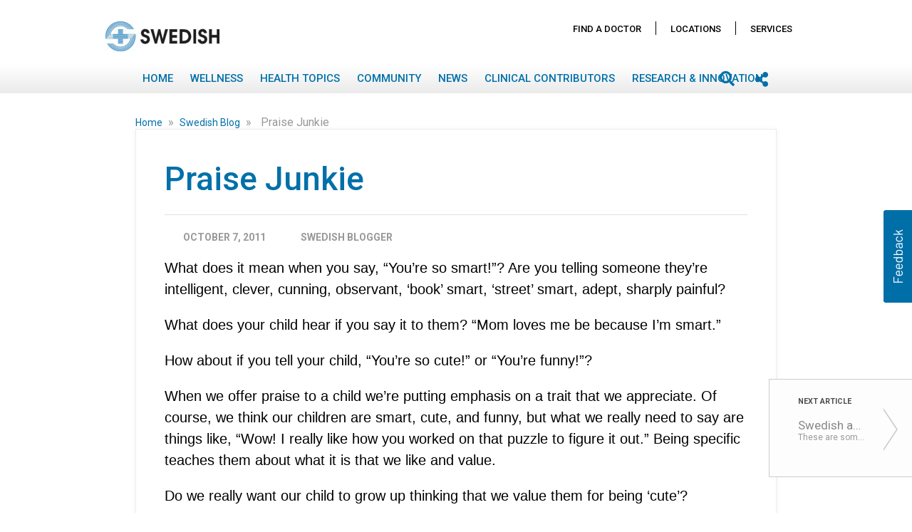

--- FILE ---
content_type: text/html; charset=UTF-8
request_url: https://blog.swedish.org/swedish-blog/praise-junkie
body_size: 26057
content:
<!DOCTYPE html>
<html itemscope itemtype="https://schema.org/Article" lang=en-US dir=ltr class="js">
<head>
    <meta charset="utf-8">
    <title>Praise Junkie</title>
    <meta name="title" content="Praise Junkie">
    <meta name="description" content="  What does it mean when you say, “You’re so smart!”? Are you telling someone they’re intelligent, clever, cunning, observant, ‘book’ smart, ‘street’ smart, adept, sharply painful?    What does...">
    <meta name="viewport" content="width=device-width, initial-scale=1.0, minimum-scale=1.0, maximum-scale=1.0, user-scalable=no">
    <meta name="generator" content="Uberflip">
    <meta name="uberflip:hub_id" content="85013">
    <meta name="application-name" content="Praise Junkie">
    <meta name="msapplication-starturl" content="https://blog.swedish.org">
    <meta itemprop="name" content="Praise Junkie">
    <meta itemprop="description" content="  What does it mean when you say, “You’re so smart!”? Are you telling someone they’re intelligent, clever, cunning, observant, ‘book’ smart, ‘street’ smart, adept, sharply painful?    What does...">

        <meta itemprop="datePublished" content="2011-10-07">
        <meta itemprop="dateModified" content="2022-10-13">
        <meta itemprop="headline" content="Praise Junkie">
        <meta itemprop="mainEntityOfPage" itemscope itemType="https://schema.org/WebPage" itemid="https://blog.swedish.org/swedish-blog/praise-junkie"/>


    <meta property="og:type" content="article">
    <meta property="og:title" content="Praise Junkie">
    <meta property="og:url" content="https://blog.swedish.org/swedish-blog/praise-junkie">
    <meta property="og:description" content="  What does it mean when you say, “You’re so smart!”? Are you telling someone they’re intelligent, clever, cunning, observant, ‘book’ smart, ‘street’ smart, adept, sharply painful?    What does...">
    <meta name="twitter:card" content="summary">
    <meta name="twitter:title" content="Praise Junkie">
    <meta name="twitter:description" content="  What does it mean when you say, “You’re so smart!”? Are you telling someone they’re intelligent, clever, cunning, observant, ‘book’ smart, ‘street’ smart, adept, sharply painful?    What does...">

    <link rel="apple-touch-icon" type="image/png" sizes="57x57" href="https://content.cdntwrk.com/favicons/aHViPTg1MDEzJmNtZD1mYXZpY29uJnZlcnNpb249MTY3NDc2NjUzNSZleHQ9cG5nJnNpemU9NTcmc2lnPWFkMDFjZTliOTYxYzQwNzE0YWI4MGNkNzZhZjZhMDc0/favicon.png"><link rel="apple-touch-icon" type="image/png" sizes="72x72" href="https://content.cdntwrk.com/favicons/aHViPTg1MDEzJmNtZD1mYXZpY29uJnZlcnNpb249MTY3NDc2NjUzNSZleHQ9cG5nJnNpemU9NzImc2lnPWE0MTViMjgzMTlmYzY4MmVlNzNiMzJiNjU1MDYyM2Y0/favicon.png"><link rel="apple-touch-icon" type="image/png" sizes="114x114" href="https://content.cdntwrk.com/favicons/aHViPTg1MDEzJmNtZD1mYXZpY29uJnZlcnNpb249MTY3NDc2NjUzNSZleHQ9cG5nJnNpemU9MTE0JnNpZz0xZjNiY2EyZjFmNGI3MWI3NWIyNGVjOWVmZDVjMzEzMw%253D%253D/favicon.png"><link rel="apple-touch-icon" type="image/png" sizes="144x144" href="https://content.cdntwrk.com/favicons/aHViPTg1MDEzJmNtZD1mYXZpY29uJnZlcnNpb249MTY3NDc2NjUzNSZleHQ9cG5nJnNpemU9MTQ0JnNpZz0xYTkwNTcyZGQ3Yjg4MDI4NzE3OGU1MmMxYTkzNDZjNA%253D%253D/favicon.png"><link rel="apple-touch-icon" type="image/png" sizes="180x180" href="https://content.cdntwrk.com/favicons/aHViPTg1MDEzJmNtZD1mYXZpY29uJnZlcnNpb249MTY3NDc2NjUzNSZleHQ9cG5nJnNpemU9MTgwJnNpZz02NWZmN2IzNjk1NDVmZDI2ZDgyMWZkZWY4YTkwOTY2Yw%253D%253D/favicon.png"><link rel="icon" type="image/png" sizes="16x16" href="https://content.cdntwrk.com/favicons/aHViPTg1MDEzJmNtZD1mYXZpY29uJnZlcnNpb249MTY3NDc2NjUzNSZleHQ9cG5nJnNpemU9MTYmc2lnPTE2Y2E1YTRlZjBjZjJhODU1NTllZGQ4YjAzODE3N2Rh/favicon.png"><link rel="icon" type="image/png" sizes="32x32" href="https://content.cdntwrk.com/favicons/aHViPTg1MDEzJmNtZD1mYXZpY29uJnZlcnNpb249MTY3NDc2NjUzNSZleHQ9cG5nJnNpemU9MzImc2lnPTNiOWRiOWMyYjQ1MDY5MDQwNzk5MGJjODA1ZGFjZDlj/favicon.png"><link rel="icon" type="image/png" sizes="96x96" href="https://content.cdntwrk.com/favicons/aHViPTg1MDEzJmNtZD1mYXZpY29uJnZlcnNpb249MTY3NDc2NjUzNSZleHQ9cG5nJnNpemU9OTYmc2lnPTNmYzhmOGUxNjE2NzMyMTIzZmU2ZDU3ZWFhMTU3NTI1/favicon.png"><link rel="icon" type="image/png" sizes="128x128" href="https://content.cdntwrk.com/favicons/aHViPTg1MDEzJmNtZD1mYXZpY29uJnZlcnNpb249MTY3NDc2NjUzNSZleHQ9cG5nJnNpemU9MTI4JnNpZz1lZDM3NmI0ZDM0YmZmZWRiOThlNzRlOWI4YjQ5YzZhZQ%253D%253D/favicon.png"><link rel="icon" type="image/png" sizes="195x195" href="https://content.cdntwrk.com/favicons/aHViPTg1MDEzJmNtZD1mYXZpY29uJnZlcnNpb249MTY3NDc2NjUzNSZleHQ9cG5nJnNpemU9MTk1JnNpZz0zNDk4YTUyZTk3ZWZlOGRmMmQ1OTc2ZGU2OWNiNzI4NQ%253D%253D/favicon.png"><meta name="msapplication-TileImage" content="https://content.cdntwrk.com/favicons/aHViPTg1MDEzJmNtZD1mYXZpY29uJnZlcnNpb249MTY3NDc2NjUzNSZleHQ9cG5nJnNpemU9MTQ0JnNpZz0xYTkwNTcyZGQ3Yjg4MDI4NzE3OGU1MmMxYTkzNDZjNA%253D%253D/favicon.png"><meta name="msapplication-TileColor" content="#4D4D4D"><!--[if IE]><link rel="shortcut icon" type="image/x-icon" href="https://content.cdntwrk.com/favicons/aHViPTg1MDEzJmNtZD1mYXZpY29uJnZlcnNpb249MTY3NDc2NjUzNSZleHQ9aWNvJnNpZz1kM2ExMjEyMzJiNDc1MDliYzRlNmM4NGM2ZDUyNzNmMA%253D%253D/favicon.ico"><![endif]-->
                    <link rel="canonical" href="https://blog.swedish.org/swedish-blog/praise-junkie" />
        
    <link href="https://content.cdntwrk.com/css/google-fonts/roboto.css?v=14cb47bd9c1c" media="screen" rel="stylesheet" type="text/css"><link rel="stylesheet" type="text/css" href="https://content.cdntwrk.com/js/../css/hubs/hubs.bc805b535b8c6058120d.css" ><style>
                body { font-family: 'Roboto', sans-serif; }
                h1, h1 a,
                .top-nav .secondary-logo > a,
                .top-nav .secondary-logo > a img,
                .item-next-prev .preview h6,
                .empty-hub-wrapper .empty-hub .display-block h2 { color: #4D4D4D; }
                a, .page-width a,
                .bread-crumbs a,
                .tile.single > a.view,
                .tile .description em { color: #0070a9; }
                .large-header { background-color: #0070a9;}
                                    .large-header {
                       background-image: url(https://content.cdntwrk.com/files/aHViPTg1MDEzJmNtZD1iYWNrZ3JvdW5kX2ltYWdlJnZlcnNpb249MTY3NDc2NjUzNSZzaWc9OGZkNjFmMzg2MDA4MmNkN2UxNjVkNGMyMzZhN2I0ODY%253D);
                                        }
                                    div.description,
                div.description .icon,
                .cta > a.accent-button,
                .item-next-prev .item-next .preview .meta-top .preview-icon,
                .item-next-prev .item-prev .preview .meta-top .preview-icon,
                #header-loading-overlay.hide-splash-state { background-color: #4D4D4D; }
                .entry blockquote { border-left: 10px solid #4D4D4D; }
                .left-nav > li,
                .left-nav > li > a,
                .mobile-nav .exit-bar,
                .mobile-share .exit-bar,
                .search-results-overlay .mobile-search-header,
                .top-nav .search-container .search-toggle.expanded { background-color: #0070a9; border-color: #0070a9; }
                .top-nav .search-container .search-toggle .search-toggle-inner .search-close span { color: #0070a9; }
            </style><meta name="google-site-verification" content="9ojxDZUxMHJ2mmA_SEivAHD0zr6_aa7vq7YCF6PFOoU" />        <style>:root {--primary-color: #CE0058;--secondary-color: #1966FF;--text-color: #3d3d3d;--headline-color: #3d3d3d;--swap-txt-color: #FFFFFF;--border-color: #d8d8d8;--body-color: #f9f9f9;--menu-bg-color: #739cd2;--menu-txt-color: #ffffff;--cta-color: #CE0058;--link-color: #739cd2;--btn-color: #CE0058;--primary-font-family: 'Trebuchet MS';--secondary-font-family: Garamond;}</style><link id="onbrand__styles-production" rel="stylesheet" href="//cihost.uberflip.com/tv2-theme-/master/build/en/en.css"><script nonce="yFt-exFyXUcF9Tqa7VPOlg9J"> 
//Script for blocking 3rd party analytics trackers. 
// To add a url to the blocklist make sure it is escaped (include a backslash(\) before any dots(.) or forward slashes(/)
//
// Last Update: 11/07/2022

  window.wh_blocklist = [
    /sb\.scorecardresearch\.com/,
    /cdn\.cookielaw\.org/,
    /assets\.pinterest\.com/,
    /cdn\.optimizely\.com\/js/,
    /ml314\.com/,
    /googleads\.g\.doubleclick\.net/,
    /17de4c11\.akstat\.io/,
    /metrics\.brightcove\.com/,
    /js-agent\.newrelic\.com/,
    /connect\.facebook\.net\/en_US/,
    /googleads\.g\.doubleclick\.net\/pagead/,
    /cdn\.optimizely\.com\/js/,
    /log\.pinterest\.com/,
    /googletagservices\.com\/tag\/js/,
    /dev\.visualwebsiteoptimizer\.com/,
    /.+\.googlevideo\.com/,
    /www\.googletagmanager\.com/
  ]
  
//Do NOT edit code below. It is essential for the tool to properly function.
!function(t,e){"object"==typeof exports&&"undefined"!=typeof module?e(exports):"function"==typeof define&&define.amd?define(["exports"],e):e((t="undefined"!=typeof globalThis?globalThis:t||self)["wh-block-trackers"]={})}(this,(function(t){"use strict";var e="javascript/blocked",r={blocklist:window.wh_blocklist,allowlist:window.YETT_allowlist},n={blocklisted:[]},o=function(t,n){return t&&(!n||n!==e)&&(!r.blocklist||r.blocklist.some((function(e){return e.test(t)})))&&(!r.allowlist||r.allowlist.every((function(e){return!e.test(t)})))},i=function(t){var e=t.getAttribute("src");return r.blocklist&&r.blocklist.every((function(t){return!t.test(e)}))||r.allowlist&&r.allowlist.some((function(t){return t.test(e)}))},l=new MutationObserver((function(t){for(var r=0;r<t.length;r++)for(var i=t[r].addedNodes,l=function(t){var r=i[t];if(1===r.nodeType&&"SCRIPT"===r.tagName){var l=r.src,c=r.type;if(o(l,c)){n.blocklisted.push([r,r.type]),r.type=e;r.addEventListener("beforescriptexecute",(function t(n){r.getAttribute("type")===e&&n.preventDefault(),r.removeEventListener("beforescriptexecute",t)})),r.parentElement&&r.parentElement.removeChild(r)}}},c=0;c<i.length;c++)l(c)}));function c(t,e){var r=Object.keys(t);if(Object.getOwnPropertySymbols){var n=Object.getOwnPropertySymbols(t);e&&(n=n.filter((function(e){return Object.getOwnPropertyDescriptor(t,e).enumerable}))),r.push.apply(r,n)}return r}function a(t){for(var e=1;e<arguments.length;e++){var r=null!=arguments[e]?arguments[e]:{};e%2?c(Object(r),!0).forEach((function(e){s(t,e,r[e])})):Object.getOwnPropertyDescriptors?Object.defineProperties(t,Object.getOwnPropertyDescriptors(r)):c(Object(r)).forEach((function(e){Object.defineProperty(t,e,Object.getOwnPropertyDescriptor(r,e))}))}return t}function s(t,e,r){return e in t?Object.defineProperty(t,e,{value:r,enumerable:!0,configurable:!0,writable:!0}):t[e]=r,t}function u(t,e){return function(t){if(Array.isArray(t))return t}(t)||function(t,e){var r=null==t?null:"undefined"!=typeof Symbol&&t[Symbol.iterator]||t["@@iterator"];if(null==r)return;var n,o,i=[],l=!0,c=!1;try{for(r=r.call(t);!(l=(n=r.next()).done)&&(i.push(n.value),!e||i.length!==e);l=!0);}catch(t){c=!0,o=t}finally{try{l||null==r.return||r.return()}finally{if(c)throw o}}return i}(t,e)||f(t,e)||function(){throw new TypeError("Invalid attempt to destructure non-iterable instance.\nIn order to be iterable, non-array objects must have a [Symbol.iterator]() method.")}()}function p(t){return function(t){if(Array.isArray(t))return y(t)}(t)||function(t){if("undefined"!=typeof Symbol&&null!=t[Symbol.iterator]||null!=t["@@iterator"])return Array.from(t)}(t)||f(t)||function(){throw new TypeError("Invalid attempt to spread non-iterable instance.\nIn order to be iterable, non-array objects must have a [Symbol.iterator]() method.")}()}function f(t,e){if(t){if("string"==typeof t)return y(t,e);var r=Object.prototype.toString.call(t).slice(8,-1);return"Object"===r&&t.constructor&&(r=t.constructor.name),"Map"===r||"Set"===r?Array.from(t):"Arguments"===r||/^(?:Ui|I)nt(?:8|16|32)(?:Clamped)?Array$/.test(r)?y(t,e):void 0}}function y(t,e){(null==e||e>t.length)&&(e=t.length);for(var r=0,n=new Array(e);r<e;r++)n[r]=t[r];return n}l.observe(document.documentElement,{childList:!0,subtree:!0});var b=document.createElement,d={src:Object.getOwnPropertyDescriptor(HTMLScriptElement.prototype,"src"),type:Object.getOwnPropertyDescriptor(HTMLScriptElement.prototype,"type")};document.createElement=function(){for(var t=arguments.length,r=new Array(t),n=0;n<t;n++)r[n]=arguments[n];if("script"!==r[0].toLowerCase())return b.bind(document).apply(void 0,r);var i=b.bind(document).apply(void 0,r);try{Object.defineProperties(i,{src:a(a({},d.src),{},{set:function(t){o(t,i.type)&&d.type.set.call(this,e),d.src.set.call(this,t)}}),type:a(a({},d.type),{},{get:function(){var t=d.type.get.call(this);return t===e||o(this.src,t)?null:t},set:function(t){var r=o(i.src,i.type)?e:t;d.type.set.call(this,r)}})}),i.setAttribute=function(t,e){"type"===t||"src"===t?i[t]=e:HTMLScriptElement.prototype.setAttribute.call(i,t,e)}}catch(t){console.warn("Yett: unable to prevent script execution for script src ",i.src,".\n",'A likely cause would be because you are using a third-party browser extension that monkey patches the "document.createElement" function.')}return i};var v=new RegExp("[|\\{}()[\\]^$+*?.]","g");t.unblock=function(){for(var t=arguments.length,o=new Array(t),c=0;c<t;c++)o[c]=arguments[c];o.length<1?(r.blocklist=[],r.allowlist=[]):(r.blocklist&&(r.blocklist=r.blocklist.filter((function(t){return o.every((function(e){return"string"==typeof e?!t.test(e):e instanceof RegExp?t.toString()!==e.toString():void 0}))}))),r.allowlist&&(r.allowlist=[].concat(p(r.allowlist),p(o.map((function(t){if("string"==typeof t){var e=".*"+t.replace(v,"\\$&")+".*";if(r.allowlist.every((function(t){return t.toString()!==e.toString()})))return new RegExp(e)}else if(t instanceof RegExp&&r.allowlist.every((function(e){return e.toString()!==t.toString()})))return t;return null})).filter(Boolean)))));for(var a=document.querySelectorAll('script[type="'.concat(e,'"]')),s=0;s<a.length;s++){var f=a[s];i(f)&&(n.blocklisted.push([f,"application/javascript"]),f.parentElement.removeChild(f))}var y=0;p(n.blocklisted).forEach((function(t,e){var r=u(t,2),o=r[0],l=r[1];if(i(o)){for(var c=document.createElement("script"),a=0;a<o.attributes.length;a++){var s=o.attributes[a];"src"!==s.name&&"type"!==s.name&&c.setAttribute(s.name,o.attributes[a].value)}c.setAttribute("src",o.src),c.setAttribute("type",l||"application/javascript"),document.head.appendChild(c),n.blocklisted.splice(e-y,1),y++}})),r.blocklist&&r.blocklist.length<1&&l.disconnect()},Object.defineProperty(t,"__esModule",{value:!0})}));

</script><link href="https://fonts.googleapis.com/css?family=Roboto:100,400,400i,500,700" rel="stylesheet">
<link rel="stylesheet" href="https://use.fontawesome.com/releases/v5.6.3/css/all.css" integrity="sha384-UHRtZLI+pbxtHCWp1t77Bi1L4ZtiqrqD80Kn4Z8NTSRyMA2Fd33n5dQ8lWUE00s/" crossorigin="anonymous">
<!-- =-=-= DEVELOPMENT =-=-= -->
<!-- OnBrand-Dev Tag: Setup & CSS -->
<!--<script nonce="yFt-exFyXUcF9Tqa7VPOlg9J">
        var url = window.location.href;
    window.hasOnbrand = false;

    if (url.indexOf('?onbrand') != -1) {
        window.hasOnbrand = true;
    } else if (url.indexOf('&onbrand') != -1) {
        window.hasOnbrand = true;
    } else {
        window.hasOnbrand = false;
    }
</script>
<script nonce="yFt-exFyXUcF9Tqa7VPOlg9J"id="onbrand__styles--script">//<![CDATA[
    if(window.hasOnbrand){
         document.write("<link id=\"onbrand__styles\" rel=\"stylesheet\" href=\"\/build/style.css\">");
    } else {
        document.write("<link id=\"onbrand__styles\" rel=\"stylesheet\" href=\"\/\/cihost.uberflip.com/providence-swedish-v1/build/style.css\">");
    }
//]]></script>-->



   <link id="onbrand__styles-production" rel="stylesheet" href="//cihost.uberflip.com/providence-swedish-v1/build/style.css">


<style>
/* Write your CSS rules here */


/* Have breadcrumbs wrap on smaller screens */
Body.single-page #item-content > div.bread-crumbs.item-level
{ white-space: normal !important; 
}

/* Usabilla starWidget only show up at item level */
.hub-page #starWidget{
    display:none !important;
}

</style><script nonce="yFt-exFyXUcF9Tqa7VPOlg9J"type="text/javascript" src="//cdn.evgnet.com/beacon/providence/swedish/scripts/evergage.min.js"></script></head><body class="single-page item-482349062 stream-3185033 source-stream-3185033 enable_vanity_urls lab_permanent_header lab_next_flyout lab_highlight lab_top_menu always_update_uf_conversion_item_id lab_nav_always_top load_by_button include_fe_item_tags include_item_tags_fe_search full_blogpost_rss has-search uf-stream-template-default hubs-frontend font-roboto">

    <!-- Compatibility Pack //-->
    <script nonce="yFt-exFyXUcF9Tqa7VPOlg9J"data-functionality-name="CPTV2">
        /** if we don't have the Hubs object, polyfill */
        if( typeof Hubs !== 'object' ){

            window.Hubs = {};

            Hubs.Config = {
                isMobile : (/Android|webOS|iPhone|iPad|iPod|BlackBerry|IEMobile|Opera Mini/i.test(navigator.userAgent) ) ? true : false,
                isIFrame : ( window.location !== window.parent.location ) ? true : false,
                isEmbedded : ( document.location.href.indexOf('?embedded=1') > 0 ) ? true : false,
                externalService : (document.body.dataset.streamExternalservice ) ? document.body.dataset.streamExternalservice : false,
                hubBaseUrl : (document.body.dataset) ? document.body.dataset.domainWww : '/'
            };
            Hubs.pageTypeMap = {
                'uf-stream-page' : 'collection',
                'uf-item-page' : 'item',
                'uf-embed-tile-page' : 'cta'
            };
            Hubs.streamTypeMap = {
                'blogpost' : 'blogs',
                'uberflip' : 'docs'
            };
            Hubs.getQueryStringJson = function(){
                var qd = {};
                if (location.search) location.search.substr(1).split("&").forEach(function(item) {
                    var s = item.split("="),
                        k = s[0],
                        v = s[1] && decodeURIComponent(s[1]);
                    qd[k] = v;
                });
                return qd;
            };
            Hubs.appInstance = {
                pageType: (document.body.id) ? Hubs.pageTypeMap[ document.body.id ] : ( document.location.href.indexOf('/authors/') > 0 ? 'author' : 'hub' ),
                collectionType: (Hubs.Config.externalService && Hubs.streamTypeMap[ Hubs.Config.externalService ]) ? Hubs.streamTypeMap [ Hubs.Config.externalService ] : Hubs.Config.externalService,
                currentCollectionId: document.body.dataset.streamId ? parseInt(document.body.dataset.streamId) : 'recent',
                currentItemId: document.body.dataset.itemId ? parseInt(document.body.dataset.itemId) : 0,
                currentItemTags: document.body.dataset.tags ? document.body.dataset.tags : undefined,
                queryString : location.search ? Hubs.getQueryStringJson() : {}
            };

            Hubs.Events = {
                on : function(method, callback) { window.addEventListener('uberflip.' + method, function(){ callback(); } ) }
            };
        }
    </script>

    
        <script nonce="yFt-exFyXUcF9Tqa7VPOlg9J"src="https://cihost.uberflip.com/jquery/master/scripts/jquery-3.7.0.min.js" integrity="sha256-2Pmvv0kuTBOenSvLm6bvfBSSHrUJ+3A7x6P5Ebd07/g=" crossorigin="anonymous"></script>
    

<script nonce="yFt-exFyXUcF9Tqa7VPOlg9J">
    window.obData = {
        7723912: {                                                  // stream id
            text: "Members of the media may contact our",           // append text in descrition
            urlText: "public relations team.",                      // text that leads to the url
            url: "https://www.swedish.org/about/pr-contacts",       // the url (including https://)
            openInNewTab: false                                     // true or false
        }, 
        1234: {
            text: "Append text goes here",
            urlText: "text to be linked",
            url: "the destination URL",
            openInNewTab: false
        }
    };
</script><div id="top" class="hidden"></div>

    <!-- Header Block -->
    <header
        id="top-header"
        class="main-hub-header"
    >

                                                <!-- Large Header for Desktop Only -->
    <div class="large-header" data-speed="2" data-type="background">
        <div class="gradient">
            <div class="header-wrapper txt">
                <div class="header-main"><div class="primary-logo txt">Swedish</div></div>
                <div class="header-intro"><h2>Swedish Blog</h2></div>
            </div>
            <div id="header-loading-overlay"><img id="splash-loader" class="splash-down" alt="loading" src="https://content.cdntwrk.com/img/hubs/ajax-loader-white-2x.gif?v=19a554b579c4"/><img alt="go down" id="splash-chevron" style="display:none" class="splash-down" src="https://content.cdntwrk.com/img/hubs/chevron-down-64x64.png?v=78668873251b"/></div>
        </div>
    </div>
                        
                    <div class="top-nav">
                <div class="page-width item-level ">
                    <div class="page-aligner">
                        <div class="secondary-logo txt"><a href="https://blog.swedish.org" title="Swedish" data-internal="home" >Swedish</a></div>
                                    <ul class="left-nav desktop">
                                            <li class="menu-home custom-menu-item collapsed  " >
                                            <a
                            target="_top"
                            href="http://blog.swedish.org"
                        >
                            Home                        </a>
                                    </li>
                                            <li class="menu-home custom-menu-item collapsed client-nav " >
                                            <a
                            target="_top"
                            href="https://www.swedish.org/swedish-physicians"
                        >
                            Find A Doctor                        </a>
                                    </li>
                                            <li class="menu-home custom-menu-item collapsed client-nav " >
                                            <a
                            target="_top"
                            href="https://www.swedish.org/locations"
                        >
                            Locations                        </a>
                                    </li>
                                            <li class="menu-home custom-menu-item collapsed client-nav " >
                                            <a
                            target="_top"
                            href="https://www.swedish.org/services"
                        >
                            Services                        </a>
                                    </li>
                                            <li class="menu-home custom-menu-item collapsed  has-children" >
                                                                        <a href="javascript:void(0)">
                                Wellness                            </a>
                                                <div class="sub-menu-arrow"></div>
                        <ul>
                            <li>Wellness</li>
                                                                                                    <li class="custom-menu-item "  data-collection-id="3129995">
                                                                                                                                                                            <a
                                                href="https://blog.swedish.org/lifestyle"
                                                data-page-title="Lifestyle"
                                                data-internal="custom"
                                            >
                                                Lifestyle                                            </a>
                                                                            </li>
                                                        </ul>
                                    </li>
                                            <li class="menu-home custom-menu-item collapsed  has-children" >
                                                                        <a href="javascript:void(0)">
                                Health Topics                            </a>
                                                <div class="sub-menu-arrow"></div>
                        <ul>
                            <li>Health Topics</li>
                                                                                                    <li class="custom-menu-item Behavioral Health"  data-collection-id="3724920">
                                                                                                                                                                            <a
                                                href="https://blog.swedish.org/behavioral-health"
                                                data-page-title="Behavioral Health"
                                                data-internal="custom"
                                            >
                                                Behavioral Health                                            </a>
                                                                            </li>
                                                                                                        <li class="custom-menu-item "  data-collection-id="3129962">
                                                                                                                                                                            <a
                                                href="https://blog.swedish.org/cancer"
                                                data-page-title="Cancer"
                                                data-internal="custom"
                                            >
                                                Cancer                                            </a>
                                                                            </li>
                                                                                                        <li class="custom-menu-item "  data-collection-id="3129968">
                                                                                                                                                                            <a
                                                href="https://blog.swedish.org/digestive-health"
                                                data-page-title="Digestive Health"
                                                data-internal="custom"
                                            >
                                                Digestive Health                                            </a>
                                                                            </li>
                                                                                                        <li class="custom-menu-item "  data-collection-id="3129971">
                                                                                                                                                                            <a
                                                href="https://blog.swedish.org/heart-vascular"
                                                data-page-title="Heart &amp; Vascular"
                                                data-internal="custom"
                                            >
                                                Heart &amp; Vascular                                            </a>
                                                                            </li>
                                                                                                        <li class="custom-menu-item "  data-collection-id="3129974">
                                                                                                                                                                            <a
                                                href="https://blog.swedish.org/neuroscience"
                                                data-page-title="Neuroscience"
                                                data-internal="custom"
                                            >
                                                Neuroscience                                             </a>
                                                                            </li>
                                                                                                        <li class="custom-menu-item "  data-collection-id="3129977">
                                                                                                                                                                            <a
                                                href="https://blog.swedish.org/orthopedics-sports-medicine"
                                                data-page-title="Orthopedics &amp; Sports Medicine"
                                                data-internal="custom"
                                            >
                                                Orthopedic &amp; Sports Medicine                                            </a>
                                                                            </li>
                                                                                                        <li class="custom-menu-item "  data-collection-id="3129980">
                                                                                                                                                                            <a
                                                href="https://blog.swedish.org/pediatrics"
                                                data-page-title="Pediatrics"
                                                data-internal="custom"
                                            >
                                                Pediatrics                                            </a>
                                                                            </li>
                                                                                                        <li class="custom-menu-item "  data-collection-id="3129986">
                                                                                                                                                                            <a
                                                href="https://blog.swedish.org/pregnancy-childbirth"
                                                data-page-title="Pregnancy &amp; Childbirth"
                                                data-internal="custom"
                                            >
                                                Pregnancy &amp; Childbirth                                            </a>
                                                                            </li>
                                                                                                        <li class="custom-menu-item "  data-collection-id="3129983">
                                                                                                                                                                            <a
                                                href="https://blog.swedish.org/primary-care"
                                                data-page-title="Primary Care"
                                                data-internal="custom"
                                            >
                                                Primary Care                                            </a>
                                                                            </li>
                                                                                                        <li class="custom-menu-item "  data-collection-id="3129989">
                                                                                                                                                                            <a
                                                href="https://blog.swedish.org/weight-loss"
                                                data-page-title="Weight Loss"
                                                data-internal="custom"
                                            >
                                                Weight Loss                                            </a>
                                                                            </li>
                                                                                                        <li class="custom-menu-item "  data-collection-id="3129992">
                                                                                                                                                                            <a
                                                href="https://blog.swedish.org/womens-health"
                                                data-page-title="Women&#039;s Health"
                                                data-internal="custom"
                                            >
                                                Women&#039;s Health                                            </a>
                                                                            </li>
                                                                                                        <li class="custom-menu-item "  data-collection-id="3330230">
                                                                                                                                                                            <a
                                                href="https://blog.swedish.org/mens-health"
                                                data-page-title="Men&#039;s Health"
                                                data-internal="custom"
                                            >
                                                Men&#039;s Health                                            </a>
                                                                            </li>
                                                        </ul>
                                    </li>
                                            <li class="menu-home custom-menu-item collapsed  "  data-collection-id="3129998">
                                                                    <a
                            href="https://blog.swedish.org/community"
                            data-page-title="Community"
                            data-internal="custom"
                        >
                            Community                        </a>
                                    </li>
                                            <li class="menu-home custom-menu-item collapsed  " >
                                            <a
                            target="_top"
                            href="https://blog.swedish.org/swedish-news"
                        >
                            News                        </a>
                                    </li>
                                            <li class="menu-home custom-menu-item collapsed  " >
                                            <a
                            target="_top"
                            href="https://www.swedish.org/editorial-promise"
                        >
                            Clinical Contributors                        </a>
                                    </li>
                                            <li class="menu-custom custom-menu-item collapsed  "  data-collection-id="10882423">
                                                                    <a
                            href="https://blog.swedish.org/research-innovation"
                            data-page-title="Research &amp; Innovation"
                            data-internal="custom"
                        >
                            Research &amp; Innovation                        </a>
                                    </li>
                    </ul>
    
                                                                                    <a class="nav-toggle" href="javascript:void(0)"></a>
                                                    
                        <div class="right-side-btns">
                                                                                       <a class="share-toggle" href="javascript:void(0)"></a>
                                                                                        <div class="search-container">
                                    <div class="search-toggle">
                                        <span class="search-icon"><span></span></span>
                                        <span class="search-input"><input type="text" name="q" value="" placeholder="Search" autocomplete="off"></span>
                                        <span class="search-close"><span>&times;</span></span>
                                    </div>
                                </div>
                                                    </div>
                    </div>
                </div>
            </div>
            </header>
    <!-- /End Header Block -->



    <!-- Main Content Block -->

    <!-- Privacy Banner -->
    

    <div class="main clearfix" role="main">
                <div id="hubs-container">    <div
         id="page-type-identifier"
         data-sharing-url="https://blog.swedish.org/swedish-blog/praise-junkie"
         data-non-vanity-url="https://blog.swedish.org/h/i/482349062-praise-junkie"
         data-metrics-temp-id="stats_temp_item_482349062xf90d838e1e7009dfe13274e05af73f9be39c39a78718e4741b603063a89dd7d5176947672413104a4a8c5795cdf3e87e1542207c5a4ab7dc94b5b9b863c3dd70c0da63c774"
         data-page-type="PAGE_TYPE_ITEM"
         data-item-type="blogpost"
         data-collection-type="blogs" data-collection-id="3185033"
         data-item-id="482349062"
         data-source-collection-id="3185033"
         data-source-collection-type="blogs"
         data-item-preview=""
        data-tags="Parentelligence,kids,Swedish Blog"         style="display:none"
         data-collection-template="default"
    >
        <div itemprop="author" itemscope itemtype="http://schema.org/Person">
    <div itemprop="name" content="Swedish Blogger"></div>
    <div itemprop="url" content=""></div>
</div>
<div itemprop="publisher" itemscope itemtype="https://schema.org/Organization">
    <div itemprop="name" content="Swedish"></div>
    <div itemprop="logo" itemscope itemtype="https://schema.org/ImageObject">
        <div itemprop="url" content="https://content.cdntwrk.com/favicons/aHViPTg1MDEzJmNtZD1mYXZpY29uJnZlcnNpb249MTY3NDc2NjUzNSZleHQ9cG5nJnNpemU9MTYmc2lnPTE2Y2E1YTRlZjBjZjJhODU1NTllZGQ4YjAzODE3N2Rh/favicon.png"></div>
    </div>
</div>    </div>

    <div class="page-width item-level" id="item-content">
                <div class="bread-crumbs item-level">
                            <a
                    class="uf-breadcrumb uf-breadcrumb-home"
                    href="https://blog.swedish.org"
                    data-internal="home"
                    data-page-title="Swedish"
                >
                    Home                </a>
                <span class="uf-breadcrumb-icon">&raquo;</span>
                        <a
                class="uf-breadcrumb uf-breadcrumb-stream "
                href="https://blog.swedish.org/swedish-blog"
                data-internal="standard"
                data-page-title="Swedish Blog"
            >
                Swedish Blog            </a>
            <span class="uf-breadcrumb-icon">&raquo;</span>
            <span class="uf-breadcrumb uf-breadcrumb-item">Praise Junkie</span>
        </div>
        <div class="item-data">
            <div id="share-item-phone">
    <div class="mobile-share">
    <div class="exit-bar">
        <a class="exit" href="javascript:void(0)">&times;</a>
        <span class="title">Share this Article</span>
    </div>
    <ul>
        <li class="facebook"><a data-share="facebook" href="https://www.facebook.com/sharer/sharer.php?u=https://blog.swedish.org/swedish-blog/praise-junkie">Facebook</a></li>        <li class="twitter"><a data-share="twitter" href="https://twitter.com/share?text=Praise Junkie&amp;url=https://blog.swedish.org/swedish-blog/praise-junkie">Twitter</a></li>        <li class="email"><a data-share="email" href="mailto:?subject=Content from my Hub!&amp;body=Check out what&#039;s happening on Providence Health And Services&#039;s Hub\n\nPraise Junkie\n  What does it mean when you say, &ldquo;You&rsquo;re so smart!&rdquo;? Are you telling someone they&rsquo;re intelligent, clever, cunning, observant, &lsquo;book&rsquo; smart, &lsquo;street&rsquo; smart, adept, sharply painful?    What does...\n\nhttps://blog.swedish.org/swedish-blog/praise-junkie">Email</a></li>        <li class="linkedin"><a data-share="linkedin" href="https://www.linkedin.com/shareArticle?mini=true&amp;url=https://blog.swedish.org/swedish-blog/praise-junkie&amp;title=Praise Junkie&summary=  What does it mean when you say, “You’re so smart!”? Are you telling someone they’re intelligent, clever, cunning, observant, ‘book’ smart, ‘street’ smart, adept, sharply painful?    What does...">LinkedIn</a></li>    </ul>
</div>
</div>
<section class="level-three">
    <article class="entry-wrapper">
        
        <h1>Praise Junkie</h1>
        <div class="meta-wrapper">
            <div class="meta-inner">
            	
<div class="meta">
    	<span class="date">October 7, 2011</span>
    	    	   			<span class="author">Swedish Blogger</span>
  		  	</div>
                                <div class="share-container">        <ul class="share-item type-blogpost four">
            <li class="share-text">Share this Article</li>        <li><a class="facebook on" data-share="facebook"  href="https://www.facebook.com/sharer/sharer.php?u=https%3A%2F%2Fblog.swedish.org%2Fswedish-blog%2Fpraise-junkie">Facebook</a></li>                    <li><a class="twitter on" data-share="twitter"  href="https://twitter.com/share?text=Praise%20Junkie&amp;url=https%3A%2F%2Fblog.swedish.org%2Fswedish-blog%2Fpraise-junkie">Twitter</a></li>
                <li><a class="email on" data-share="email"  href="mailto:?subject=Content%20from%20my%20Hub%21&amp;body=Check%20out%20what%27s%20happening%20on%20Providence%20Health%20And%20Services%27s%20Hub%0A%0APraise%20Junkie%0A%20%20What%20does%20it%20mean%20when%20you%20say%2C%20%E2%80%9CYou%E2%80%99re%20so%20smart%21%E2%80%9D%3F%20Are%20you%20telling%20someone%20they%E2%80%99re%20intelligent%2C%20clever%2C%20cunning%2C%20observant%2C%20%E2%80%98book%E2%80%99%20smart%2C%20%E2%80%98street%E2%80%99%20smart%2C%20adept%2C%20sharply%20painful%3F%20%20%20%20What%20does...%0A%0Ahttps%3A%2F%2Fblog.swedish.org%2Fswedish-blog%2Fpraise-junkie">Email</a></li>        <li><a class="linkedin on" data-share="linkedin"  href="https://www.linkedin.com/shareArticle?mini=true&amp;url=https%3A%2F%2Fblog.swedish.org%2Fswedish-blog%2Fpraise-junkie&amp;title=Praise%20Junkie&amp;summary=%20%20What%20does%20it%20mean%20when%20you%20say%2C%20%E2%80%9CYou%E2%80%99re%20so%20smart%21%E2%80%9D%3F%20Are%20you%20telling%20someone%20they%E2%80%99re%20intelligent%2C%20clever%2C%20cunning%2C%20observant%2C%20%E2%80%98book%E2%80%99%20smart%2C%20%E2%80%98street%E2%80%99%20smart%2C%20adept%2C%20sharply%20painful%3F%20%20%20%20What%20does...">LinkedIn</a></li>        </ul>
    </div>
            </div>
        </div>
        <div class="entry">
            <p><p>  What does it mean when you say, &ldquo;You&rsquo;re so smart!&rdquo;? Are you telling someone they&rsquo;re intelligent, clever, cunning, observant, &lsquo;book&rsquo; smart, &lsquo;street&rsquo; smart, adept, sharply painful?</p>  <p>  What does your child hear if you say it to them? &ldquo;Mom loves me be because I&rsquo;m smart.&rdquo;</p>  <p>  How about if you tell your child, &ldquo;You&rsquo;re so cute!&rdquo; or &ldquo;You&rsquo;re funny!&rdquo;?</p>  <p>  When we offer praise to a child we&rsquo;re putting emphasis on a trait that we appreciate. Of course, we think our children are smart, cute, and funny, but what we really need to say are things like, &ldquo;Wow! I really like how you worked on that puzzle to figure it out.&rdquo; Being specific teaches them about what it is that we like and value.</p>  <p>  Do we really want our child to grow up thinking that we value them for being &lsquo;cute&rsquo;?</p>  <p>  There have been 1000s of studies done, articles and books written on the importance of self-esteem building in children. By and large, the <a href="http://www.printthis.clickability.com/pt/cpt?action=cpt&amp;title=The+Power+%28and+Peril%29+of+Praising+Your+Kids+--+New+York+Magazine&amp;expire=&amp;urlID=21157633&amp;fb=Y&amp;url=http%3A%2F%2Fnymag.com%2Fnews%2Ffeatures%2F27840%2F&amp;partnerID=73272" target="_blank">conclusions</a> from the most recent studies have shown that by giving false praise like &ldquo;Yea! You did it! You&rsquo;re smart!&rdquo; really only puts more pressure on the child to be perfect. They don&rsquo;t want to make mistakes, so they won&rsquo;t disappoint but the effect of this is that they will give up on things they find difficult.</p>  <p>  Too much false praise can also teach the child reward-seeking behavior. Instead of developing those good traits to earn the reward their brains are wired to seek out the reward. This can cause them to give up or shut down if the reward is missing.</p>  <p>  Age is also a factor in how children hear the praise. Under about age 7, they take it as you present it. Through pre-teen, they can hear it more of a sign that they&nbsp;need encouragement because&nbsp;they&rsquo;re lacking a skill. Teens, can take it as more of a criticism. The praise needs to be specific so that it&rsquo;s genuine in its sincerity.</p>  <p>  Self-esteem is important, but it should be cultivated by encouraging the behaviors and traits that we see as valuable. Things like working hard, being kind, compassionate and honest. Self-esteem is built on accomplishments and the good feeling that we get when we get recognized for those accomplishments. Who doesn&rsquo;t feel better after a good &lsquo;pat-on-the-back&rsquo; from our boss? But imagine if it were an everyday occurrence?</p>  <p>  When you praise, be specific to what trait you&rsquo;re proud of. Try this:</p>  <table align="center" border="1" cellpadding="1" cellspacing="1" width="400"><tbody><tr><td>  Praise Junkie</td>  <td>  Genuine Praise</td>  </tr><tr><td>  Great game!</td>  <td>  I like how you worked with your teammates to pass the ball.</td>  </tr><tr><td>  You're so smart!</td>  <td>  Way to figure out the puzzle/math/reading!</td>  </tr><tr><td>  You're so pretty!</td>  <td>  I like the way you're wearing&nbsp; your hair today.</td>  </tr></tbody></table><p>  <br>  Praise what&rsquo;s important. <a href="http://well.blogs.nytimes.com/2007/10/29/are-kids-getting-too-much-praise/" target="_blank">Be specific</a>. Imagine if someone said it to you. Don&rsquo;t turn your child into a praise junkie.</p></p>
            	        
	        	        
        </div> 
    </article>
    
    <div id="default-next-button-wrapper" >
        <div class="item-next-prev">
                        <div class="item-prev">
                    <div class="arrow"><span></span></div>
                    <div class="preview">
                        <h6>Previous Article</h6>
                        <div class="meta-top">
                                                      <span class="title">Back East ...in Issaquah</span>
                            <p>  I&#039;ve been spending my time on the East side opening the crowing jewel of Swedish Nutrition Services, Cafe...</p>
                        </div>
                    </div>
                    <a href="https://blog.swedish.org/swedish-blog/back-east-in-issaquah"
                       data-item-id="482349047"
                                              data-internal="blogpost"
                       data-page-title="Back East ...in Issaquah"
                                                                  ></a>
                </div>
                            <div class="item-next">
                    <div class="arrow"><span></span></div>
                    <div class="preview">
                        <h6>Next Article</h6>
                        <div class="meta-top">
                                                      <span class="title">Swedish and Providence Join Forces to Improve Health Care</span>
                            <p>  These are some of the most challenging times in our country’s history for both health care and the econom...</p>
                        </div>
                    </div>
                    <a href="https://blog.swedish.org/swedish-blog/swedish-and-providence-join-forces-to-improve-health-care"
                       data-item-id="482349077"
                                              data-internal="blogpost"
                       data-page-title="Swedish and Providence Join Forces to Improve Health Care"
                                                                  ></a>
                </div>
                </div>
</div>

    
	  </section>
        </div>
                        <div style="clear:both; height:0; overflow: hidden;"></div>
        <div class="related-items-container ">
        <h2 class="hub-heading" id="related-items-heading">Most Recent Articles</h2>
        <section id="related-items" class="related">
            <ul class="carousel-nav">
                <li class="prev"><a id="relatedNavPrev" class="carousel-control left" href="#related-items-carousel" data-slide="prev">&lsaquo;</a></li>
                <li class="next"><a id="relatedNavNext" class="carousel-control right" href="#related-items-carousel" data-slide="next">&rsaquo;</a></li>
            </ul>
            <div class="related-container">
                <div id="related-items-carousel" class="carousel">
                    <div class="carousel-inner">
                        <div data-id="692403310" data-source-stream-id="3185033" data-tags="Swedish,Swedish Blog,transplant,liver transplant,Swedish Organ Transplant Center,organ transplant,organ donation,liver disease" class="tile single blogpost stream-3185033 with-img ">
    <span class="icon star"></span>    <div class="img" id="tileImagePreview692403310"><img alt="Providence Swedish&#039;s growing program marks 100th liver transplant" src="https://content.cdntwrk.com/mediaproxy?url=https%3A%2F%2Fres.cloudinary.com%2Fuf-551983%2Fimage%2Fupload%2Fv1769454590%2FGettyImages-1403943135_br3gzh.jpg&size=1&version=1769455946&sig=7567e20951ae3a0367f5ac6bffb98d84&default=" loading="lazy" onerror="this.onerror=null; this.src='https://res.cloudinary.com/uf-551983/image/upload/v1769454590/GettyImages-1403943135_br3gzh.jpg'; this.onerror=function(){ this.src='https://content.cdntwrk.com/img/hubs/tilebg-blogs.jpg'; }"></div>    <div class="description">
		<div class="friendly-timestamp"><abbr class="timeago" title="2026-01-26T14:08:00"></abbr></div>        <div class="h3like  ">Providence Swedish&#039;s growing program marks 100th liver transplant</div>
                	<h4 class="long-h3"><?xml encoding="UTF-8"><p>The achievement highlights the continued growth of the liver transplant program and its expanding impact across the region. Learn more about this remarkable accomplishment.</p>
</h4>
                    </div>
    <a class="item-link view"
       href="https://blog.swedish.org/swedish-blog/providence-swedishs-growing-program-marks-100th-liver-transplant"
       data-page-title="Providence Swedish&#039;s growing program marks 100th liver transplant"
       data-seo-title="Providence Swedish&#039;s growing program marks 100th liver transplant"
       data-internal="blogpost"
                            >
        Read Article    </a>
    <a class="item-link"
       href="https://blog.swedish.org/swedish-blog/providence-swedishs-growing-program-marks-100th-liver-transplant"
       data-internal="blogpost"
       data-seo-title="Providence Swedish&#039;s growing program marks 100th liver transplant"
       data-page-title="Providence Swedish&#039;s growing program marks 100th liver transplant"
                            ></a>
</div>
<div data-id="692384966" data-source-stream-id="3185033" data-tags="Swedish,Swedish Blog,Audiology,ENT,throat pain,symptoms of sore throat,Otolaryngology,speech pathologist" class="tile single blogpost stream-3185033 with-img ">
    <span class="icon star"></span>    <div class="img" id="tileImagePreview692384966"><img alt="Hey 12s! You can cheer for the Hawks without sidelining your vocal cords. " src="https://content.cdntwrk.com/mediaproxy?url=https%3A%2F%2Fres.cloudinary.com%2Fuf-551983%2Fimage%2Fupload%2Fw_1000%2Car_16%3A9%2Cc_fill%2Cg_auto%2Ce_sharpen%2Fv1769193050%2FImage_12_ycox94.jpg&size=1&version=1769451953&sig=69c05a8df2663130e5da1ca4ac823488&default=" loading="lazy" onerror="this.onerror=null; this.src='https://res.cloudinary.com/uf-551983/image/upload/w_1000,ar_16:9,c_fill,g_auto,e_sharpen/v1769193050/Image_12_ycox94.jpg'; this.onerror=function(){ this.src='https://content.cdntwrk.com/img/hubs/tilebg-blogs.jpg'; }"></div>    <div class="description">
		<div class="friendly-timestamp"><abbr class="timeago" title="2026-01-22T20:01:28"></abbr></div>        <div class="h3like  ">Hey 12s! You can cheer for the Hawks without sidelining your vocal cords. </div>
                	<h4 class="long-h3"><?xml encoding="UTF-8"><p>A Providence Swedish speech and language expert offers advice to help you spare your throat while you root for The Dark Side. Learn more.</p>
</h4>
                    </div>
    <a class="item-link view"
       href="https://blog.swedish.org/swedish-blog/hey-12s-you-can-cheer-for-the-hawks-without-sidelining-your-vocal-chords"
       data-page-title="Hey 12s! You can cheer for the Hawks without sidelining your vocal cords. "
       data-seo-title="Hey 12s! You can cheer for the Hawks without sidelining your vocal chords."
       data-internal="blogpost"
                            >
        Read Article    </a>
    <a class="item-link"
       href="https://blog.swedish.org/swedish-blog/hey-12s-you-can-cheer-for-the-hawks-without-sidelining-your-vocal-chords"
       data-internal="blogpost"
       data-seo-title="Hey 12s! You can cheer for the Hawks without sidelining your vocal chords."
       data-page-title="Hey 12s! You can cheer for the Hawks without sidelining your vocal cords. "
                            ></a>
</div>
<div data-id="692376961" data-source-stream-id="3185033" data-tags="Swedish,Swedish Blog,Providence Swedish behavioral health,behavioral health,sexual abuse and assault,human trafficking,children&#039;s safety,Sexual violence,enslaved people" class="tile single blogpost stream-3185033 with-img ">
    <span class="icon star"></span>    <div class="img" id="tileImagePreview692376961"><img alt="You can help prevent human trafficking" src="https://content.cdntwrk.com/mediaproxy?url=https%3A%2F%2Fres.cloudinary.com%2Fuf-551983%2Fimage%2Fupload%2Fv1768001627%2FGettyImages-1341625999_qsqohw.jpg&size=1&version=1769030107&sig=641a8f0779b0acd14f03a30fb1a311cb&default=" loading="lazy" onerror="this.onerror=null; this.src='https://res.cloudinary.com/uf-551983/image/upload/v1768001627/GettyImages-1341625999_qsqohw.jpg'; this.onerror=function(){ this.src='https://content.cdntwrk.com/img/hubs/tilebg-blogs.jpg'; }"></div>    <div class="description">
		<div class="friendly-timestamp"><abbr class="timeago" title="2026-01-21T15:11:51"></abbr></div>        <div class="h3like  ">You can help prevent human trafficking</div>
                	<h4 class="long-h3"><?xml encoding="UTF-8"><p>Trafficking is the use of force, fraud or coercion to exploit individuals for labor, including commercial sex. It affects people of all ages and backgrounds. Learn how to keep your family safe.</p>
</h4>
                    </div>
    <a class="item-link view"
       href="https://blog.swedish.org/swedish-blog/you-can-help-prevent-human-trafficking-2"
       data-page-title="You can help prevent human trafficking"
       data-seo-title="You can help prevent human trafficking"
       data-internal="blogpost"
                            >
        Read Article    </a>
    <a class="item-link"
       href="https://blog.swedish.org/swedish-blog/you-can-help-prevent-human-trafficking-2"
       data-internal="blogpost"
       data-seo-title="You can help prevent human trafficking"
       data-page-title="You can help prevent human trafficking"
                            ></a>
</div>
<div data-id="692352332" data-source-stream-id="3185033" data-tags="Swedish,Swedish Blog,Swedish Redmond,Emergency Department,emergency care,doctors,emergency medicine,Urgent Care" class="tile single blogpost stream-3185033 with-img ">
    <span class="icon star"></span>    <div class="img" id="tileImagePreview692352332"><img alt="This isn&#039;t The Pitt, it’s real life " src="https://content.cdntwrk.com/mediaproxy?url=https%3A%2F%2Fres.cloudinary.com%2Fuf-551983%2Fimage%2Fupload%2Fv1768595572%2FGettyImages-1366235722_vrdpf2.jpg&size=1&version=1768952972&sig=d4facf7fbd41519e59991fe6b9d8121f&default=" loading="lazy" onerror="this.onerror=null; this.src='https://res.cloudinary.com/uf-551983/image/upload/v1768595572/GettyImages-1366235722_vrdpf2.jpg'; this.onerror=function(){ this.src='https://content.cdntwrk.com/img/hubs/tilebg-blogs.jpg'; }"></div>    <div class="description">
		<div class="friendly-timestamp"><abbr class="timeago" title="2026-01-16T15:31:23"></abbr></div>        <div class="h3like  ">This isn&#039;t The Pitt, it’s real life </div>
                	<h4 class="long-h3"><?xml encoding="UTF-8"><p>Watch the video and spend the day a Swedish Redmond ER doc. Learn more about getting the right care when and where you need it.</p>
</h4>
                    </div>
    <a class="item-link view"
       href="https://blog.swedish.org/swedish-blog/it-s-not-the-pitt-it-s-real-life"
       data-page-title="This isn&#039;t The Pitt, it’s real life "
       data-seo-title="It’s not The Pitt, it’s real life"
       data-internal="blogpost"
                            >
        Read Article    </a>
    <a class="item-link"
       href="https://blog.swedish.org/swedish-blog/it-s-not-the-pitt-it-s-real-life"
       data-internal="blogpost"
       data-seo-title="It’s not The Pitt, it’s real life"
       data-page-title="This isn&#039;t The Pitt, it’s real life "
                            ></a>
</div>
<div data-id="692296615" data-source-stream-id="3185033" data-tags="Swedish Blog,Swedish,Swedish Pediatrics,Cold &amp; Flu,childrens health,pediatric illness,medication safety,Allergies,Benadryl,Allergy,Claritin" class="tile single blogpost stream-3185033 with-img ">
    <span class="icon star"></span>    <div class="img" id="tileImagePreview692296615"><img alt="Parents, it might be time to rethink this old standby for coughs, colds and allergies" src="https://content.cdntwrk.com/mediaproxy?url=https%3A%2F%2Fres.cloudinary.com%2Fuf-551983%2Fimage%2Fupload%2Fv1768001254%2FGettyImages-1441231001_yqcdyk.jpg&size=1&version=1768583909&sig=71a340fe427462130acedf6045a7ba99&default=" loading="lazy" onerror="this.onerror=null; this.src='https://res.cloudinary.com/uf-551983/image/upload/v1768001254/GettyImages-1441231001_yqcdyk.jpg'; this.onerror=function(){ this.src='https://content.cdntwrk.com/img/hubs/tilebg-blogs.jpg'; }"></div>    <div class="description">
		<div class="friendly-timestamp"><abbr class="timeago" title="2026-01-07T14:35:24"></abbr></div>        <div class="h3like  ">Parents, it might be time to rethink this old standby for coughs, colds and allergies</div>
                	<h4 class="long-h3"><?xml encoding="UTF-8"><p>Diphenhydramine, also known as Benadryl, has been a long-time go-to for parents. A Swedish expert says there are safer options. Learn more.</p>
</h4>
                    </div>
    <a class="item-link view"
       href="https://blog.swedish.org/swedish-blog/parents-it-might-be-time-to-rethink-this-old-standby-for-coughs-colds-and-allergies"
       data-page-title="Parents, it might be time to rethink this old standby for coughs, colds and allergies"
       data-seo-title="Parents, it might be time to rethink this old standby for coughs, colds and allergies"
       data-internal="blogpost"
                            >
        Read Article    </a>
    <a class="item-link"
       href="https://blog.swedish.org/swedish-blog/parents-it-might-be-time-to-rethink-this-old-standby-for-coughs-colds-and-allergies"
       data-internal="blogpost"
       data-seo-title="Parents, it might be time to rethink this old standby for coughs, colds and allergies"
       data-page-title="Parents, it might be time to rethink this old standby for coughs, colds and allergies"
                            ></a>
</div>
<div data-id="692331977" data-source-stream-id="3185033" data-tags="Swedish,Swedish Medical Center,womens health,menopause,menopause symptoms,menopause hormone therapy,solutions for perimenopause and menopause symptoms,hot flashes,night sweats,HRT,Swedish Blog" class="tile single blogpost stream-3185033 with-img ">
    <span class="icon star"></span>    <div class="img" id="tileImagePreview692331977"><img alt="Options for menopause symptom relief are expanding " src="https://content.cdntwrk.com/mediaproxy?url=https%3A%2F%2Fres.cloudinary.com%2Fuf-551983%2Fimage%2Fupload%2Fc_crop%2Car_16%3A9%2Fv1768331841%2FGettyImages-2222657773_pykvu6.jpg&size=1&version=1768423516&sig=a96b9bd04ae2ae56221a55a0ae6256ea&default=" loading="lazy" onerror="this.onerror=null; this.src='https://res.cloudinary.com/uf-551983/image/upload/c_crop,ar_16:9/v1768331841/GettyImages-2222657773_pykvu6.jpg'; this.onerror=function(){ this.src='https://content.cdntwrk.com/img/hubs/tilebg-blogs.jpg'; }"></div>    <div class="description">
		<div class="friendly-timestamp"><abbr class="timeago" title="2026-01-13T13:58:47"></abbr></div>        <div class="h3like  ">Options for menopause symptom relief are expanding </div>
                	<h4 class="long-h3"><?xml encoding="UTF-8"><p>A new drug and updated hormone replacement guidance are gamechangers for women. A Swedish menopause expert explains.</p>
</h4>
                    </div>
    <a class="item-link view"
       href="https://blog.swedish.org/swedish-blog/options-for-menopause-symptom-relief-are-expanding"
       data-page-title="Options for menopause symptom relief are expanding "
       data-seo-title="Options for menopause symptom relief are expanding"
       data-internal="blogpost"
                            >
        Read Article    </a>
    <a class="item-link"
       href="https://blog.swedish.org/swedish-blog/options-for-menopause-symptom-relief-are-expanding"
       data-internal="blogpost"
       data-seo-title="Options for menopause symptom relief are expanding"
       data-page-title="Options for menopause symptom relief are expanding "
                            ></a>
</div>
<div data-id="692304840" data-source-stream-id="3185033" data-tags="Swedish,Swedish Blog,Cancer,Cervical Cancer,cervical cancer screening,cervical cancer awareness month,cervical cancer prevention,LGBTQIA+-informed health care,Providence Swedish&#039;s LGBTQIA+ Program,LGBTQIA+" class="tile single blogpost stream-3185033 with-img ">
    <span class="icon star"></span>    <div class="img" id="tileImagePreview692304840"><img alt="If you have a cervix, you can get cervical cancer" src="https://content.cdntwrk.com/mediaproxy?url=https%3A%2F%2Fres.cloudinary.com%2Fuf-551983%2Fimage%2Fupload%2Fv1767914505%2FGettyImages-1837329737_sozsgc.jpg&size=1&version=1767915045&sig=7754866926c8c51fd547f9528d35180f&default=" loading="lazy" onerror="this.onerror=null; this.src='https://res.cloudinary.com/uf-551983/image/upload/v1767914505/GettyImages-1837329737_sozsgc.jpg'; this.onerror=function(){ this.src='https://content.cdntwrk.com/img/hubs/tilebg-blogs.jpg'; }"></div>    <div class="description">
		<div class="friendly-timestamp"><abbr class="timeago" title="2026-01-08T18:15:49"></abbr></div>        <div class="h3like  ">If you have a cervix, you can get cervical cancer</div>
                	<h4 class="long-h3"><?xml encoding="UTF-8"><p>Talk to your physician about screening options and what's right for you, because testing and early detection save lives. Learn more.</p>
</h4>
                    </div>
    <a class="item-link view"
       href="https://blog.swedish.org/swedish-blog/if-you-have-a-cervix-you-can-get-cervical-cancer"
       data-page-title="If you have a cervix, you can get cervical cancer"
       data-seo-title="If you have a cervix, you can get cervical cancer"
       data-internal="blogpost"
                            >
        Read Article    </a>
    <a class="item-link"
       href="https://blog.swedish.org/swedish-blog/if-you-have-a-cervix-you-can-get-cervical-cancer"
       data-internal="blogpost"
       data-seo-title="If you have a cervix, you can get cervical cancer"
       data-page-title="If you have a cervix, you can get cervical cancer"
                            ></a>
</div>
<div data-id="692310566" data-source-stream-id="3185033" data-tags="Swedish,Swedish Behavioral Health,Providence Swedish behavioral health,news,Mental health,Mental Well Being,social media,family media use plan,child&#039;s mental health,Parenting,Swedish Blog" class="tile single blogpost stream-3185033 with-img ">
    <span class="icon star"></span>    <div class="img" id="tileImagePreview692310566"><img alt="When the news feels like a wave of tragedy and violence, you can help your kids feel safe" src="https://content.cdntwrk.com/mediaproxy?url=https%3A%2F%2Fres.cloudinary.com%2Fuf-551983%2Fimage%2Fupload%2Fv1767995713%2FGettyImages-510071770_mhsiye.jpg&size=1&version=1767996537&sig=730b6f7802af56c36e2bd45a114529a8&default=" loading="lazy" onerror="this.onerror=null; this.src='https://res.cloudinary.com/uf-551983/image/upload/v1767995713/GettyImages-510071770_mhsiye.jpg'; this.onerror=function(){ this.src='https://content.cdntwrk.com/img/hubs/tilebg-blogs.jpg'; }"></div>    <div class="description">
		<div class="friendly-timestamp"><abbr class="timeago" title="2026-01-09T16:44:56"></abbr></div>        <div class="h3like  ">When the news feels like a wave of tragedy and violence, you can help your kids feel safe</div>
                	<h4 class="long-h3"><?xml encoding="UTF-8"><p>It&rsquo;s important to acknowledge feelings about such events by talking about them&mdash;especially with your kids. A Swedish behavioral health expert offers guidance to help you. Learn more.</p>
</h4>
                    </div>
    <a class="item-link view"
       href="https://blog.swedish.org/swedish-blog/when-the-news-feels-like-a-wave-of-tragedy-and-violence-you-can-help-your-kids-feel-safe"
       data-page-title="When the news feels like a wave of tragedy and violence, you can help your kids feel safe"
       data-seo-title="When the news feels like a wave of tragedy and violence, you can help your kids feel safe"
       data-internal="blogpost"
                            >
        Read Article    </a>
    <a class="item-link"
       href="https://blog.swedish.org/swedish-blog/when-the-news-feels-like-a-wave-of-tragedy-and-violence-you-can-help-your-kids-feel-safe"
       data-internal="blogpost"
       data-seo-title="When the news feels like a wave of tragedy and violence, you can help your kids feel safe"
       data-page-title="When the news feels like a wave of tragedy and violence, you can help your kids feel safe"
                            ></a>
</div>
<div data-id="692114102" data-source-stream-id="3185033" data-tags="Swedish,Swedish Blog,Providence,Providence app,health care,Primary Care,physicians,apps,Family Medicine" class="tile single blogpost stream-3185033 with-img ">
    <span class="icon star"></span>    <div class="img" id="tileImagePreview692114102"><img alt="The Providence app offers world-class health care with human connection" src="https://content.cdntwrk.com/mediaproxy?url=https%3A%2F%2Fres.cloudinary.com%2Fuf-551983%2Fimage%2Fupload%2Fv1764962886%2FGettyImages-1351637450_swgyys.jpg&size=1&version=1767119455&sig=7bbbe8ee5537c09a7e9b379f197ca24d&default=" loading="lazy" onerror="this.onerror=null; this.src='https://res.cloudinary.com/uf-551983/image/upload/v1764962886/GettyImages-1351637450_swgyys.jpg'; this.onerror=function(){ this.src='https://content.cdntwrk.com/img/hubs/tilebg-blogs.jpg'; }"></div>    <div class="description">
		<div class="friendly-timestamp"><abbr class="timeago" title="2025-12-05T11:55:38"></abbr></div>        <div class="h3like  ">The Providence app offers world-class health care with human connection</div>
                	<h4 class="long-h3"><?xml encoding="UTF-8"><p>The Providence app puts high-quality, personalized health care for you and your family right at your fingertips. Visit the App Store or Google Play and download it today.</p>
</h4>
                    </div>
    <a class="item-link view"
       href="https://blog.swedish.org/swedish-blog/the-providence-app-offers-world-class-health-care-with-human-connection"
       data-page-title="The Providence app offers world-class health care with human connection"
       data-seo-title="The Providence app offers world-class health care with human connection"
       data-internal="blogpost"
                            >
        Read Article    </a>
    <a class="item-link"
       href="https://blog.swedish.org/swedish-blog/the-providence-app-offers-world-class-health-care-with-human-connection"
       data-internal="blogpost"
       data-seo-title="The Providence app offers world-class health care with human connection"
       data-page-title="The Providence app offers world-class health care with human connection"
                            ></a>
</div>
<div data-id="692283577" data-source-stream-id="3185033" data-tags="Swedish,Swedish Blog,Bloodworks Northwest,blood donation,blood donor month,National Blood Donor Month,blood shortage,types of blood donation,myths about blood donation" class="tile single blogpost stream-3185033 with-img ">
    <span class="icon star"></span>    <div class="img" id="tileImagePreview692283577"><img alt="Your blood donation can help save a life. Give today. " src="https://content.cdntwrk.com/mediaproxy?url=https%3A%2F%2Fres.cloudinary.com%2Fuf-551983%2Fimage%2Fupload%2Fv1767656430%2FGettyImages-171149326_lb4etc.jpg&size=1&version=1767657375&sig=ff47d8c1196b63fdc7841ba816c22fcd&default=" loading="lazy" onerror="this.onerror=null; this.src='https://res.cloudinary.com/uf-551983/image/upload/v1767656430/GettyImages-171149326_lb4etc.jpg'; this.onerror=function(){ this.src='https://content.cdntwrk.com/img/hubs/tilebg-blogs.jpg'; }"></div>    <div class="description">
		<div class="friendly-timestamp"><abbr class="timeago" title="2026-01-05T18:39:17"></abbr></div>        <div class="h3like  ">Your blood donation can help save a life. Give today. </div>
                	<h4 class="long-h3"><?xml encoding="UTF-8"><p>Every two seconds, someone in the United States needs blood for surgeries, cancer treatments, childbirth, anemia, serious injuries, blood disorders, and more. Learn more.</p>
</h4>
                    </div>
    <a class="item-link view"
       href="https://blog.swedish.org/swedish-blog/your-blood-donation-can-help-save-a-life-give-today"
       data-page-title="Your blood donation can help save a life. Give today. "
       data-seo-title="Your blood donation can help save a life. Give today."
       data-internal="blogpost"
                            >
        Read Article    </a>
    <a class="item-link"
       href="https://blog.swedish.org/swedish-blog/your-blood-donation-can-help-save-a-life-give-today"
       data-internal="blogpost"
       data-seo-title="Your blood donation can help save a life. Give today."
       data-page-title="Your blood donation can help save a life. Give today. "
                            ></a>
</div>
<div data-id="692259038" data-source-stream-id="3185033" data-tags="Swedish,Swedish Blog,behavioral health,seasonal affective disorder,seasonal depression,seasonal affective disorder and anxiety,Depression,winter months,winter blues,Providence Swedish behavioral health" class="tile single blogpost stream-3185033 with-img ">
    <span class="icon star"></span>    <div class="img" id="tileImagePreview692259038"><img alt="Seasonal Affective Disorder: when sunshine gives way to shadows" src="https://content.cdntwrk.com/mediaproxy?url=https%3A%2F%2Fres.cloudinary.com%2Fuf-551983%2Fimage%2Fupload%2Fv1767210861%2FGettyImages-2240748962_bo68w9.jpg&size=1&version=1767825105&sig=6b2aae0e69d3ae01b42ecf95ed8181ac&default=" loading="lazy" onerror="this.onerror=null; this.src='https://res.cloudinary.com/uf-551983/image/upload/v1767210861/GettyImages-2240748962_bo68w9.jpg'; this.onerror=function(){ this.src='https://content.cdntwrk.com/img/hubs/tilebg-blogs.jpg'; }"></div>    <div class="description">
		<div class="friendly-timestamp"><abbr class="timeago" title="2025-12-31T14:36:03"></abbr></div>        <div class="h3like  ">Seasonal Affective Disorder: when sunshine gives way to shadows</div>
                	<h4 class="long-h3"><?xml encoding="UTF-8"><p>A Providence Swedish behavioral health expert offers guidance that can help you move through the cloudy winter months without letting SAD get the best of you.&nbsp;Learn more.</p>
</h4>
                    </div>
    <a class="item-link view"
       href="https://blog.swedish.org/swedish-blog/seasonal-affective-disorder-when-sunshine-gives-way-to-shadows"
       data-page-title="Seasonal Affective Disorder: when sunshine gives way to shadows"
       data-seo-title="Seasonal Affective Disorder: when sunshine gives way to shadows"
       data-internal="blogpost"
                            >
        Read Article    </a>
    <a class="item-link"
       href="https://blog.swedish.org/swedish-blog/seasonal-affective-disorder-when-sunshine-gives-way-to-shadows"
       data-internal="blogpost"
       data-seo-title="Seasonal Affective Disorder: when sunshine gives way to shadows"
       data-page-title="Seasonal Affective Disorder: when sunshine gives way to shadows"
                            ></a>
</div>
<div data-id="692268210" data-source-stream-id="3185033" data-tags="Swedish,Swedish Blog,Seniors,senior health,Nutrition,Healthy Eating,healthy foods,geriatrics" class="tile single blogpost stream-3185033 with-img ">
    <span class="icon star"></span>    <div class="img" id="tileImagePreview692268210"><img alt="Avocado toast isn&#039;t just for millennials" src="https://content.cdntwrk.com/mediaproxy?url=https%3A%2F%2Fres.cloudinary.com%2Fuf-551983%2Fimage%2Fupload%2Fv1767382517%2FGettyImages-2191108112_niqm93.jpg&size=1&version=1767814119&sig=1e8f591a27e4e7b9292276072e601a1e&default=" loading="lazy" onerror="this.onerror=null; this.src='https://res.cloudinary.com/uf-551983/image/upload/v1767382517/GettyImages-2191108112_niqm93.jpg'; this.onerror=function(){ this.src='https://content.cdntwrk.com/img/hubs/tilebg-blogs.jpg'; }"></div>    <div class="description">
		<div class="friendly-timestamp"><abbr class="timeago" title="2026-01-02T14:25:08"></abbr></div>        <div class="h3like  ">Avocado toast isn&#039;t just for millennials</div>
                	<h4 class="long-h3"><?xml encoding="UTF-8"><p>A Providence Swedish Registered Dietitian Nutritionist has guidance for keeping life healthy and delicious as we get older. Learn more.</p>
</h4>
                    </div>
    <a class="item-link view"
       href="https://blog.swedish.org/swedish-blog/avocado-toast-isnt-just-for-millennials"
       data-page-title="Avocado toast isn&#039;t just for millennials"
       data-seo-title="Avocado toast isn&#039;t just for millennials"
       data-internal="blogpost"
                            >
        Read Article    </a>
    <a class="item-link"
       href="https://blog.swedish.org/swedish-blog/avocado-toast-isnt-just-for-millennials"
       data-internal="blogpost"
       data-seo-title="Avocado toast isn&#039;t just for millennials"
       data-page-title="Avocado toast isn&#039;t just for millennials"
                            ></a>
</div>
<div data-id="692249149" data-source-stream-id="3185033" data-tags="Swedish,Swedish Blog,genetic testing,cancer screening,Breast Cancer,ductal carcinoma in situ,cancer treatment,Providence Swedish Cancer Institute,Swedish Cancer Institute,gene mutation,genetic predisposition to cancer,philanthropy" class="tile single blogpost stream-3185033 with-img ">
    <span class="icon star"></span>    <div class="img" id="tileImagePreview692249149"><img alt="&quot;That genetic test saved my life.&quot;" src="https://content.cdntwrk.com/mediaproxy?url=https%3A%2F%2Fres.cloudinary.com%2Fuf-551983%2Fimage%2Fupload%2Fv1767038327%2FGettyImages-696241690_jcox9u.jpg&size=1&version=1767040220&sig=f825a4b5ff2793b45df9c08be7f3bfa0&default=" loading="lazy" onerror="this.onerror=null; this.src='https://res.cloudinary.com/uf-551983/image/upload/v1767038327/GettyImages-696241690_jcox9u.jpg'; this.onerror=function(){ this.src='https://content.cdntwrk.com/img/hubs/tilebg-blogs.jpg'; }"></div>    <div class="description">
		<div class="friendly-timestamp"><abbr class="timeago" title="2025-12-29T14:46:43"></abbr></div>        <div class="h3like  ">&quot;That genetic test saved my life.&quot;</div>
                	<h4 class="long-h3"><?xml encoding="UTF-8"><p>Shavonne Tate thought genetic testing at Swedish could help her get to the root of a persistent skin condition. The screening led to a breast cancer discovery and lifesaving intervention. Learn more.</p>
</h4>
                    </div>
    <a class="item-link view"
       href="https://blog.swedish.org/swedish-blog/that-genetic-test-saved-my-life"
       data-page-title="&quot;That genetic test saved my life.&quot;"
       data-seo-title="&quot;That genetic test saved my life.&quot;"
       data-internal="blogpost"
                            >
        Read Article    </a>
    <a class="item-link"
       href="https://blog.swedish.org/swedish-blog/that-genetic-test-saved-my-life"
       data-internal="blogpost"
       data-seo-title="&quot;That genetic test saved my life.&quot;"
       data-page-title="&quot;That genetic test saved my life.&quot;"
                            ></a>
</div>
<div data-id="692215496" data-source-stream-id="3185033" data-tags="Swedish Blog" class="tile single blogpost stream-3185033 with-img ">
    <span class="icon star"></span>    <div class="img" id="tileImagePreview692215496"><img alt="After an MS diagnosis, this sailor charted a new course" src="https://content.cdntwrk.com/mediaproxy?url=https%3A%2F%2Fres.cloudinary.com%2Fuf-551983%2Fimage%2Fupload%2Fv1766422446%2FJean_G_MS_FDN_fkoztl.jpg&size=1&version=1766761203&sig=6c054b5d341536ad754331ede643c561&default=" loading="lazy" onerror="this.onerror=null; this.src='https://res.cloudinary.com/uf-551983/image/upload/v1766422446/Jean_G_MS_FDN_fkoztl.jpg'; this.onerror=function(){ this.src='https://content.cdntwrk.com/img/hubs/tilebg-blogs.jpg'; }"></div>    <div class="description">
		<div class="friendly-timestamp"><abbr class="timeago" title="2025-12-22T11:50:36"></abbr></div>        <div class="h3like  ">After an MS diagnosis, this sailor charted a new course</div>
                	<h4 class="long-h3"><?xml encoding="UTF-8"><p>Faced with a life-changing condition, Jeanne Goussev continues to embrace new challenges with courage and tenacity. Learn more about her story and the world-renowned care at the Swedish MS Center.</p>
</h4>
                    </div>
    <a class="item-link view"
       href="https://blog.swedish.org/swedish-blog/after-an-ms-diagnosis-this-sailor-charted-a-new-course"
       data-page-title="After an MS diagnosis, this sailor charted a new course"
       data-seo-title="After an MS diagnosis, this sailor charted a new course"
       data-internal="blogpost"
                            >
        Read Article    </a>
    <a class="item-link"
       href="https://blog.swedish.org/swedish-blog/after-an-ms-diagnosis-this-sailor-charted-a-new-course"
       data-internal="blogpost"
       data-seo-title="After an MS diagnosis, this sailor charted a new course"
       data-page-title="After an MS diagnosis, this sailor charted a new course"
                            ></a>
</div>
<div data-id="692215357" data-source-stream-id="3185033" data-tags="Swedish Blog" class="tile single blogpost stream-3185033 with-img ">
    <span class="icon star"></span>    <div class="img" id="tileImagePreview692215357"><img alt="A Sounders star stopped by Swedish with a hatful of holiday joy and cheer!" src="https://content.cdntwrk.com/mediaproxy?url=https%3A%2F%2Fres.cloudinary.com%2Fuf-551983%2Fimage%2Fupload%2Fv1766421306%2FSounders_Cody_Baker_SOI_Dec_2025_Visit_ynri0b.jpg&size=1&version=1766592004&sig=fcf854645bfaea1b40deba1f29334e4d&default=" loading="lazy" onerror="this.onerror=null; this.src='https://res.cloudinary.com/uf-551983/image/upload/v1766421306/Sounders_Cody_Baker_SOI_Dec_2025_Visit_ynri0b.jpg'; this.onerror=function(){ this.src='https://content.cdntwrk.com/img/hubs/tilebg-blogs.jpg'; }"></div>    <div class="description">
		<div class="friendly-timestamp"><abbr class="timeago" title="2025-12-22T11:27:52"></abbr></div>        <div class="h3like  ">A Sounders star stopped by Swedish with a hatful of holiday joy and cheer!</div>
                	<h4 class="long-h3"><?xml encoding="UTF-8"><p>Seattle Sounders FC  star Cody Baker holiday visit brought holiday fun to patients and caregivers. Plus, a look back at our partnership throughout an unforgettable year. Learn more.</p>
</h4>
                    </div>
    <a class="item-link view"
       href="https://blog.swedish.org/swedish-blog/sounders-stars-stop-by-swedish-with-a-hatful-of-holiday-joy-and-cheer"
       data-page-title="A Sounders star stopped by Swedish with a hatful of holiday joy and cheer!"
       data-seo-title="A Sounders star stopped by Swedish with a hatful of holiday joy and cheer!"
       data-internal="blogpost"
                            >
        Read Article    </a>
    <a class="item-link"
       href="https://blog.swedish.org/swedish-blog/sounders-stars-stop-by-swedish-with-a-hatful-of-holiday-joy-and-cheer"
       data-internal="blogpost"
       data-seo-title="A Sounders star stopped by Swedish with a hatful of holiday joy and cheer!"
       data-page-title="A Sounders star stopped by Swedish with a hatful of holiday joy and cheer!"
                            ></a>
</div>
<div data-id="689639448" data-source-stream-id="3185033" data-tags="Swedish,Swedish Blog,emergency care,Urgent Care,Primary Care,medical emergency,cold symptoms,flu season" class="tile single blogpost stream-3185033 with-img ">
    <span class="icon star"></span>    <div class="img" id="tileImagePreview689639448"><img alt="The ER, urgent care or primary care? How to choose the right place for the right care. " src="https://content.cdntwrk.com/mediaproxy?url=https%3A%2F%2Fres.cloudinary.com%2Fuf-551983%2Fimage%2Fupload%2Fv1765231977%2FGettyImages-1404226810_bdffey.jpg&size=1&version=1766420538&sig=b7c825026fb4f5a0e2fefdecb4de52a0&default=" loading="lazy" onerror="this.onerror=null; this.src='https://res.cloudinary.com/uf-551983/image/upload/v1765231977/GettyImages-1404226810_bdffey.jpg'; this.onerror=function(){ this.src='https://content.cdntwrk.com/img/hubs/tilebg-blogs.jpg'; }"></div>    <div class="description">
		<div class="friendly-timestamp"><abbr class="timeago" title="2024-12-13T13:59:08"></abbr></div>        <div class="h3like  ">The ER, urgent care or primary care? How to choose the right place for the right care. </div>
                	<h4 class="long-h3"><?xml encoding="UTF-8"><p>How do you choose the right place to go when you need treatment for an illness or injury? Here's some helpful guidance from an emergency medicine doctor. Learn more.</p>
</h4>
                    </div>
    <a class="item-link view"
       href="https://blog.swedish.org/swedish-blog/know-the-right-place-to-get-the-right-treatment-emergency-department-urgent-care-or-primary-care"
       data-page-title="The ER, urgent care or primary care? How to choose the right place for the right care. "
       data-seo-title="The right place for the right treatment: emergency department, urgent care, or primary care?"
       data-internal="blogpost"
                            >
        Read Article    </a>
    <a class="item-link"
       href="https://blog.swedish.org/swedish-blog/know-the-right-place-to-get-the-right-treatment-emergency-department-urgent-care-or-primary-care"
       data-internal="blogpost"
       data-seo-title="The right place for the right treatment: emergency department, urgent care, or primary care?"
       data-page-title="The ER, urgent care or primary care? How to choose the right place for the right care. "
                            ></a>
</div>
<div data-id="692201874" data-source-stream-id="3185033" data-tags="Swedish Blog,Swedish Heart &amp; Vascular Institute,hypertension,hypertension silent killer,high blood pressure,health disparities,Heart &amp; Vascular" class="tile single blogpost stream-3185033 with-img ">
    <span class="icon star"></span>    <div class="img" id="tileImagePreview692201874"><img alt="Hypertension is a silent and deadly threat " src="https://content.cdntwrk.com/mediaproxy?url=https%3A%2F%2Fres.cloudinary.com%2Fuf-551983%2Fimage%2Fupload%2Fv1766173239%2FGettyImages-1453983271_wcw6ab.jpg&size=1&version=1766174766&sig=5fc6d23392ae78808bf4dc8c8672242f&default=" loading="lazy" onerror="this.onerror=null; this.src='https://res.cloudinary.com/uf-551983/image/upload/v1766173239/GettyImages-1453983271_wcw6ab.jpg'; this.onerror=function(){ this.src='https://content.cdntwrk.com/img/hubs/tilebg-blogs.jpg'; }"></div>    <div class="description">
		<div class="friendly-timestamp"><abbr class="timeago" title="2025-12-19T14:30:18"></abbr></div>        <div class="h3like  ">Hypertension is a silent and deadly threat </div>
                	<h4 class="long-h3"><?xml encoding="UTF-8"><p>Providence Swedish&rsquo;s hypertension clinic aims to reduce healthcare disparities with specialized treatment and targeted interventions.  Learn more.</p>
</h4>
                    </div>
    <a class="item-link view"
       href="https://blog.swedish.org/swedish-blog/hypertension-is-a-silent-and-deadly-threat"
       data-page-title="Hypertension is a silent and deadly threat "
       data-seo-title="Hypertension is a silent and deadly threat"
       data-internal="blogpost"
                            >
        Read Article    </a>
    <a class="item-link"
       href="https://blog.swedish.org/swedish-blog/hypertension-is-a-silent-and-deadly-threat"
       data-internal="blogpost"
       data-seo-title="Hypertension is a silent and deadly threat"
       data-page-title="Hypertension is a silent and deadly threat "
                            ></a>
</div>
<div data-id="692173788" data-source-stream-id="3185033" data-tags="Swedish,Swedish Blog,Cancer,kidney cancer,kidneys,renal,kidney health,earliest symptoms of kidney problems,warning signs of kidney disease,Providence Swedish Cancer Institute,Mia Hamant" class="tile single blogpost stream-3185033 with-img ">
    <span class="icon star"></span>    <div class="img" id="tileImagePreview692173788"><img alt="A young athlete’s untimely death spotlights the reality of kidney cancer" src="https://content.cdntwrk.com/mediaproxy?url=https%3A%2F%2Fres.cloudinary.com%2Fuf-551983%2Fimage%2Fupload%2Fv1765822401%2FkidneycancerDec2025_okm4ru.jpg&size=1&version=1766015739&sig=decaa88184a43f22ca373794c5262712&default=" loading="lazy" onerror="this.onerror=null; this.src='https://res.cloudinary.com/uf-551983/image/upload/v1765822401/kidneycancerDec2025_okm4ru.jpg'; this.onerror=function(){ this.src='https://content.cdntwrk.com/img/hubs/tilebg-blogs.jpg'; }"></div>    <div class="description">
		<div class="friendly-timestamp"><abbr class="timeago" title="2025-12-15T13:11:18"></abbr></div>        <div class="h3like  ">A young athlete’s untimely death spotlights the reality of kidney cancer</div>
                	<h4 class="long-h3"><?xml encoding="UTF-8"><p>A Swedish oncologist offers insight into the rare cancer that took the life of University of Washington soccer star Mia Hamant at just 21 years old. Learn more.</p>
</h4>
                    </div>
    <a class="item-link view"
       href="https://blog.swedish.org/swedish-blog/a-young-athlete-s-untimely-death-spotlights-the-reality-of-kidney-cancer"
       data-page-title="A young athlete’s untimely death spotlights the reality of kidney cancer"
       data-seo-title="A young athlete’s untimely death spotlights the reality of kidney cancer"
       data-internal="blogpost"
                            >
        Read Article    </a>
    <a class="item-link"
       href="https://blog.swedish.org/swedish-blog/a-young-athlete-s-untimely-death-spotlights-the-reality-of-kidney-cancer"
       data-internal="blogpost"
       data-seo-title="A young athlete’s untimely death spotlights the reality of kidney cancer"
       data-page-title="A young athlete’s untimely death spotlights the reality of kidney cancer"
                            ></a>
</div>
<div data-id="692019265" data-source-stream-id="3185033" data-tags="finger,hand,wrist,joint replacement,hand bone,wrist pain,wrist bone,MP joint,cartilage,hand joints,hand pain,inflammation,stiffness,joint pain,hand therapy,types of arthritis,Swedish Blog" class="tile single blogpost stream-3185033 with-img ">
    <span class="icon star"></span>    <div class="img" id="tileImagePreview692019265"><img alt="Getting your grip back: Hand, finger and wrist replacement" src="https://content.cdntwrk.com/mediaproxy?url=https%3A%2F%2Fres.cloudinary.com%2Fuf-551983%2Fimage%2Fupload%2Fv1763763634%2FHand_replacement_v8zomk.jpg&size=1&version=1765806392&sig=8517bcb952e9a51f19f19c5edd4a8919&default=" loading="lazy" onerror="this.onerror=null; this.src='https://res.cloudinary.com/uf-551983/image/upload/v1763763634/Hand_replacement_v8zomk.jpg'; this.onerror=function(){ this.src='https://content.cdntwrk.com/img/hubs/tilebg-blogs.jpg'; }"></div>    <div class="description">
		<div class="friendly-timestamp"><abbr class="timeago" title="2025-11-21T17:19:01"></abbr></div>        <div class="h3like  ">Getting your grip back: Hand, finger and wrist replacement</div>
                	<h4 class="long-h3"><?xml encoding="UTF-8"><p>Discover how experts at Swedish Orthopedic Institute treat hand, finger and wrist pain, and learn when joint replacement surgery is the best option.</p>
</h4>
                    </div>
    <a class="item-link view"
       href="https://blog.swedish.org/swedish-blog/getting-your-grip-back-hand-finger-and-wrist-replacement"
       data-page-title="Getting your grip back: Hand, finger and wrist replacement"
       data-seo-title="Getting your grip back: Hand, finger and wrist replacement"
       data-internal="blogpost"
                            >
        Read Article    </a>
    <a class="item-link"
       href="https://blog.swedish.org/swedish-blog/getting-your-grip-back-hand-finger-and-wrist-replacement"
       data-internal="blogpost"
       data-seo-title="Getting your grip back: Hand, finger and wrist replacement"
       data-page-title="Getting your grip back: Hand, finger and wrist replacement"
                            ></a>
</div>
<div data-id="689068511" data-source-stream-id="3185033" data-tags="Swedish Blog,Primary Care,influenza,flu prevention,flu,flu vaccine,flu shot,flu season,Vaccinations,respiratory virus" class="tile single blogpost stream-3185033 with-img ">
    <span class="icon star"></span>    <div class="img" id="tileImagePreview689068511"><img alt="Get your flu shot so you&#039;re not stuck at ho ho home for the holidays" src="https://content.cdntwrk.com/mediaproxy?url=https%3A%2F%2Fres.cloudinary.com%2Fuf-551983%2Fimage%2Fupload%2Fv1765557526%2FGettyImages-1807359684_ik7cow.jpg&size=1&version=1765561190&sig=38e921a105a133045bd45ab011bd24d8&default=" loading="lazy" onerror="this.onerror=null; this.src='https://res.cloudinary.com/uf-551983/image/upload/v1765557526/GettyImages-1807359684_ik7cow.jpg'; this.onerror=function(){ this.src='https://content.cdntwrk.com/img/hubs/tilebg-blogs.jpg'; }"></div>    <div class="description">
		<div class="friendly-timestamp"><abbr class="timeago" title="2024-10-10T15:46:00"></abbr></div>        <div class="h3like  ">Get your flu shot so you&#039;re not stuck at ho ho home for the holidays</div>
                	<h4 class="long-h3"><?xml encoding="UTF-8"><p>Experts are predicting a particularly severe flu season this year. Getting vaccinated helps protect you and your family. Watch the short video and learn more.</p>
</h4>
                    </div>
    <a class="item-link view"
       href="https://blog.swedish.org/swedish-blog/flu-season-is-here-protect-yourself-and-your-family-2"
       data-page-title="Get your flu shot so you&#039;re not stuck at ho ho home for the holidays"
       data-seo-title="Get your flu shot so you&#039;re not stuck at ho ho home for the holidays"
       data-internal="blogpost"
                            >
        Read Article    </a>
    <a class="item-link"
       href="https://blog.swedish.org/swedish-blog/flu-season-is-here-protect-yourself-and-your-family-2"
       data-internal="blogpost"
       data-seo-title="Get your flu shot so you&#039;re not stuck at ho ho home for the holidays"
       data-page-title="Get your flu shot so you&#039;re not stuck at ho ho home for the holidays"
                            ></a>
</div>
                    </div>
                </div>
            </div>
        </section>
    <section class="level-three bottom">
        <a
            href="https://blog.swedish.org"
            data-internal="standard"
            data-page-title="Swedish"
        >
            Return to Home        </a>
    </section>
        </div>

            <!-- Item Specific Custom Code -->
            </div>

<script nonce="yFt-exFyXUcF9Tqa7VPOlg9J">
    
            var Hubs = window.Hubs || {};
            Hubs.recommendation = {"enabled":false,"isRecommendationFound":null};

</script>
</div>
        <div id="moveToTop"><a href="#top" data-internal="false">&nbsp;</a></div>
    </div>
    <!-- /End Main Content Block -->


            <!-- Footer Block -->
        <footer id="bottom-footer">
            <div class="copyright">©2019 Swedish Medical Center. All Rights Reserved.</div>
        </footer>
        <!-- Footer Block -->
        <!-- =-=-= DEVELOPMENT =-=-= -->
<!--OnBrand-Dev Tag -- HTML-->
<script nonce="yFt-exFyXUcF9Tqa7VPOlg9J"id="__bs_script__">//<![CDATA[
    document.write("<script nonce="yFt-exFyXUcF9Tqa7VPOlg9J"async src='/browser-sync/browser-sync-client.js?v=2.18.13'><\/script>".replace("HOST", location.hostname));
//]]></script>
        <!-- Mobile Specific Elements -->
        <div id="left-nav-phone">
                                <div class="mobile-nav">
        <div class="exit-bar">
            <a class="exit" href="javascript:void(0)">&times;</a>
            <span class="title">Streams</span>
        </div>
        <div class="overlay-scroller">
                            <ul>
                                                                    <li class="menu-home custom-menu-item " >
                                                            <a
                                    target="_top"
                                    href="http://blog.swedish.org"
                                >
                                    Home                                </a>
                                                    </li>
                                                                    <li class="menu-home custom-menu-item client-nav" >
                                                            <a
                                    target="_top"
                                    href="https://www.swedish.org/swedish-physicians"
                                >
                                    Find A Doctor                                </a>
                                                    </li>
                                                                    <li class="menu-home custom-menu-item client-nav" >
                                                            <a
                                    target="_top"
                                    href="https://www.swedish.org/locations"
                                >
                                    Locations                                </a>
                                                    </li>
                                                                    <li class="menu-home custom-menu-item client-nav" >
                                                            <a
                                    target="_top"
                                    href="https://www.swedish.org/services"
                                >
                                    Services                                </a>
                                                    </li>
                                                                    <li class="menu-home collapsed custom-menu-item " >
                                                            <a href="javascript:void(0)">Wellness</a>
                                <div class="collapsable-section">
                                    <ul>
                                                                                                                                        <li class="custom-menu-item "  data-collection-id="3129995">
                                                                                                                                                                                                                            <a
                                                                href="https://blog.swedish.org/lifestyle"
                                                                data-page-title="Lifestyle"
                                                                data-internal="stream"
                                                        >
                                                            Lifestyle                                                        </a>
                                                                                                    </li>
                                                                                </ul>
                                </div>
                                                    </li>
                                                                    <li class="menu-home collapsed custom-menu-item " >
                                                            <a href="javascript:void(0)">Health Topics</a>
                                <div class="collapsable-section">
                                    <ul>
                                                                                                                                        <li class="custom-menu-item Behavioral Health"  data-collection-id="3724920">
                                                                                                                                                                                                                            <a
                                                                href="https://blog.swedish.org/behavioral-health"
                                                                data-page-title="Behavioral Health"
                                                                data-internal="stream"
                                                        >
                                                            Behavioral Health                                                        </a>
                                                                                                    </li>
                                                                                                                                            <li class="custom-menu-item "  data-collection-id="3129962">
                                                                                                                                                                                                                            <a
                                                                href="https://blog.swedish.org/cancer"
                                                                data-page-title="Cancer"
                                                                data-internal="stream"
                                                        >
                                                            Cancer                                                        </a>
                                                                                                    </li>
                                                                                                                                            <li class="custom-menu-item "  data-collection-id="3129968">
                                                                                                                                                                                                                            <a
                                                                href="https://blog.swedish.org/digestive-health"
                                                                data-page-title="Digestive Health"
                                                                data-internal="stream"
                                                        >
                                                            Digestive Health                                                        </a>
                                                                                                    </li>
                                                                                                                                            <li class="custom-menu-item "  data-collection-id="3129971">
                                                                                                                                                                                                                            <a
                                                                href="https://blog.swedish.org/heart-vascular"
                                                                data-page-title="Heart &amp; Vascular"
                                                                data-internal="stream"
                                                        >
                                                            Heart &amp; Vascular                                                        </a>
                                                                                                    </li>
                                                                                                                                            <li class="custom-menu-item "  data-collection-id="3129974">
                                                                                                                                                                                                                            <a
                                                                href="https://blog.swedish.org/neuroscience"
                                                                data-page-title="Neuroscience"
                                                                data-internal="stream"
                                                        >
                                                            Neuroscience                                                         </a>
                                                                                                    </li>
                                                                                                                                            <li class="custom-menu-item "  data-collection-id="3129977">
                                                                                                                                                                                                                            <a
                                                                href="https://blog.swedish.org/orthopedics-sports-medicine"
                                                                data-page-title="Orthopedics &amp; Sports Medicine"
                                                                data-internal="stream"
                                                        >
                                                            Orthopedic &amp; Sports Medicine                                                        </a>
                                                                                                    </li>
                                                                                                                                            <li class="custom-menu-item "  data-collection-id="3129980">
                                                                                                                                                                                                                            <a
                                                                href="https://blog.swedish.org/pediatrics"
                                                                data-page-title="Pediatrics"
                                                                data-internal="stream"
                                                        >
                                                            Pediatrics                                                        </a>
                                                                                                    </li>
                                                                                                                                            <li class="custom-menu-item "  data-collection-id="3129986">
                                                                                                                                                                                                                            <a
                                                                href="https://blog.swedish.org/pregnancy-childbirth"
                                                                data-page-title="Pregnancy &amp; Childbirth"
                                                                data-internal="stream"
                                                        >
                                                            Pregnancy &amp; Childbirth                                                        </a>
                                                                                                    </li>
                                                                                                                                            <li class="custom-menu-item "  data-collection-id="3129983">
                                                                                                                                                                                                                            <a
                                                                href="https://blog.swedish.org/primary-care"
                                                                data-page-title="Primary Care"
                                                                data-internal="stream"
                                                        >
                                                            Primary Care                                                        </a>
                                                                                                    </li>
                                                                                                                                            <li class="custom-menu-item "  data-collection-id="3129989">
                                                                                                                                                                                                                            <a
                                                                href="https://blog.swedish.org/weight-loss"
                                                                data-page-title="Weight Loss"
                                                                data-internal="stream"
                                                        >
                                                            Weight Loss                                                        </a>
                                                                                                    </li>
                                                                                                                                            <li class="custom-menu-item "  data-collection-id="3129992">
                                                                                                                                                                                                                            <a
                                                                href="https://blog.swedish.org/womens-health"
                                                                data-page-title="Women&#039;s Health"
                                                                data-internal="stream"
                                                        >
                                                            Women&#039;s Health                                                        </a>
                                                                                                    </li>
                                                                                                                                            <li class="custom-menu-item "  data-collection-id="3330230">
                                                                                                                                                                                                                            <a
                                                                href="https://blog.swedish.org/mens-health"
                                                                data-page-title="Men&#039;s Health"
                                                                data-internal="stream"
                                                        >
                                                            Men&#039;s Health                                                        </a>
                                                                                                    </li>
                                                                                </ul>
                                </div>
                                                    </li>
                                                                    <li class="menu-home custom-menu-item "  data-collection-id="3129998">
                                                                                            <a
                                    href="https://blog.swedish.org/community"
                                    data-page-title="Community"
                                    data-internal="custom"
                                >
                                    Community                                </a>
                                                    </li>
                                                                    <li class="menu-home custom-menu-item " >
                                                            <a
                                    target="_top"
                                    href="https://blog.swedish.org/swedish-news"
                                >
                                    News                                </a>
                                                    </li>
                                                                    <li class="menu-home custom-menu-item " >
                                                            <a
                                    target="_top"
                                    href="https://www.swedish.org/editorial-promise"
                                >
                                    Clinical Contributors                                </a>
                                                    </li>
                                                                    <li class="menu-custom custom-menu-item "  data-collection-id="10882423">
                                                                                            <a
                                    href="https://blog.swedish.org/research-innovation"
                                    data-page-title="Research &amp; Innovation"
                                    data-internal="custom"
                                >
                                    Research &amp; Innovation                                </a>
                                                    </li>
                                    </ul>
                    </div>
    </div>
                    </div>

        <!-- Loading Indicator -->
        <div id="loading-overlay"><div class="loading-indicator"><img class="loading" alt="loading" src="https://content.cdntwrk.com/img/hubs/ajax-loader-white-2x.gif?v=19a554b579c4" width="32"></div></div>
    
            <ul class="share-hub" id="share-main-hub">
            <li>Share this Hub</li>
                                <li><a class="facebook on" data-share="facebook"  href="https://www.facebook.com/sharer/sharer.php?u=https%3A%2F%2Fblog.swedish.org">Facebook</a></li>                    <li><a class="twitter on" data-share="twitter"  href="https://twitter.com/share?text=Check%20out%20what%27s%20happening%20on%20Providence%20Health%20And%20Services%27s%20Hub&amp;url=https%3A%2F%2Fblog.swedish.org">Twitter</a></li>
                <li><a class="email on" data-share="email"  href="mailto:?subject=Swedish%27s%20Hub%20has%20been%20shared%20with%20you&amp;body=Check%20out%20what%27s%20happening%20on%20Providence%20Health%20And%20Services%27s%20Hub%0A%0Ahttps%3A%2F%2Fblog.swedish.org">Email</a></li>        <li><a class="linkedin on" data-share="linkedin"  href="https://www.linkedin.com/shareArticle?mini=true&amp;url=https%3A%2F%2Fblog.swedish.org&amp;title=Swedish%27s&amp;summary=Check%20out%20what%27s%20happening%20on%20Providence%20Health%20And%20Services%27s%20Hub">LinkedIn</a></li>            </ul>
    
            <div class="search-drop-down">
            <div class="overlay-scroller"></div>
            <div class="arrow"><span></span></div>
        </div>
        <div class="mobile-search-header">
            <span class="search-icon"><span></span></span>
            <span class="search-input"><input type="text" name="mq" value="" placeholder="Search" autocomplete="off"></span>
            <span class="search-close"><span>&times;</span></span>
        </div>
    
    
    <!-- Application Creation Point -->
    <script nonce="yFt-exFyXUcF9Tqa7VPOlg9J">
   // Uses in a mixed content situation, letting parent know it's loaded
  if(!!window.postMessage){
      window.parent.postMessage('loaded', '*');
  }

  // Called when a Parent Window of an Embedded IFrame has Initial Load Data
  function g_iFrameLoadDataCallback(loadData) {
      $('window').trigger('loadData', [loadData]);
  }

  // Called when a Parent Window of an Embedded IFrame is Scrolled
  function g_iFrameScrollCallback(scrollTop, offsetTop, viewportX, viewportY) {
      $('window').trigger('scroll', [scrollTop, offsetTop, viewportX, viewportY]);
  }
</script><script src="https://content.cdntwrk.com/js/hubs/hubs_app.bc805b535b8c6058120d.js" ></script>    <script nonce="yFt-exFyXUcF9Tqa7VPOlg9J">
        Hubs.appInstance = new Hubs.App({
            'serverTimestamp'  : 1769476724,
            'accountId'        : '551983',
            'hubId'            : '85013',
            'streamId'         : '3185033',
            'itemId'           : '482349062',
            'authorId'         : '',
            'hubTitle'         : '&quot;Swedish&quot;',
            'hubBaseUrl'       : 'https://blog.swedish.org',
            'pardotCookie'     : '',
            'serverUrl' : {
                'hub'               : 'https://blog.swedish.org',
                'cdn'               : 'https://content.cdntwrk.com/',
                'ufa'              : 'https://ufa.uberflip.com'
            },
            'lazyloader' : {
                'itemDisplayLimit' : 20,
                'itemLoadCount'    : 20,
                'featuredItemCount': 471            },

            'search' : {
                'enabled' : true,
                'labels' : {
                                            'home'            : 'Home',
                        'videos'          : 'Videos',
                        'blogs'           : 'Blogs',
                        'docs'            : 'Docs',
                        'social'          : 'Social',
                        'recent'          : 'Recent Searches',
                        'noItems'         : 'No Items Found',
                        'noItemsStream'   : 'No Items Found in this Stream',
                        'seeMore'         : 'See more',
                        'searchEntireHub' : 'Search the rest of the Hub',
                        'searchAllContent': 'All Content',
                        'searchPlaceholder':'Search'
                                    },
                'maxRecents'          : 5            },

            'isMobile'         : false,
            'isEmbedded'       : false,
            'isEmbeddedTile'   : false,

            'labOptions'       : {"topMenu":true,"permHeader":true,"noHeader":false,"hideBanner":false,"highlightFirst":true,"stickyFooter":false,"flipbookBreakOut":false,"linkBreakOut":false,"loadByButton":true,"navAlwaysTop":true},
            'embedOptions'     : {"hideHeader":false,"hideBanner":false,"hideFooter":false,"hidePrimaryNav":false,"hideSecondaryNav":false,"linkBreakOut":false,"revealBehaviour":"fade"},
            'knownUser'        : {"Mailchimp":0,"Hubspot":0,"Eloqua":0,"Marketo":0,"Pardot":0},
            'eloquaFirstPartyCookies'  : 0,
            'mapIntegrations'  : ["Mailchimp","Eloqua"],
            'integrationsToTrackViews' : ["Eloqua"],
            'disableUfMetrics' : false,
            'pageType'         : Hubs.PAGE_TYPE_ITEM,
            'bombora'          : false,
            'analyticsCodes'   : [],
            'enableDebugger'   : false,
            'itemPreviewButtonLabel':   'Continue Reading...',
            'externalApiUrl': 'https://v2.api.uberflip.com',
            'isPreventAnalyticsCollectionEnabled': false,
            'privacyGroups': [],
        });
    </script>

    <script nonce="yFt-exFyXUcF9Tqa7VPOlg9J" data-functionality-name="ELOQUA">
    var _elqQ;
    
    window.loadEloquaTracking = function(customUrl){
        (function(container, customUrl) {
            _elqQ = [];
            _elqQ.push(['elqSetSiteId', '1129361478']);

        
            if (typeof customUrl === 'undefined') {
                _elqQ.push(['elqTrackPageView']);
            } else {
                _elqQ.push(['elqTrackPageView', customUrl]);
            }

            _elqQ.push(['elqGetCustomerGUID']);

            var targetElement = container.getElementById('eq-analytics');

            if (targetElement) {
                targetElement.parentNode.removeChild(targetElement);
            }

            var newElement = container.createElement('script');
            var firstElementOfType = container.getElementsByTagName('script')[0];

            newElement.id = 'eq-analytics';
            newElement.src = '//img03.en25.com/i/elqCfg.min.js';

            firstElementOfType.parentNode.insertBefore(newElement, firstElementOfType);
        })(document, customUrl);
    };
    
    loadEloquaTracking();
</script>
    <script nonce="yFt-exFyXUcF9Tqa7VPOlg9J"id="onbrand__scripts-production" src="//cihost.uberflip.com/tv2-theme-/master/build/en/en.bundle.js"></script><!-- =-=-= DEVELOPMENT =-=-= -->
<!--OnBrand-Dev Tag: JS-->


<!--<script nonce="yFt-exFyXUcF9Tqa7VPOlg9J"id="onbrand__styles--script">//<![CDATA[
if (window.hasOnbrand) {
    document.write("<script nonce="yFt-exFyXUcF9Tqa7VPOlg9J"id=\"onbrand__scripts\" src=\"/build/onbrand.bundle.js\"><\/script>");
} else {
    document.write("<script nonce="yFt-exFyXUcF9Tqa7VPOlg9J"id=\"onbrand__scripts\" src=\"\/\/cihost.uberflip.com/providence-swedish-v1/build/onbrand.bundle.js\"><\/script>");
}
//]]></script>-->


     <script nonce="yFt-exFyXUcF9Tqa7VPOlg9J"id="onbrand__scripts-production" src="//cihost.uberflip.com/providence-swedish-v1/build/onbrand.bundle.js"></script>


<script nonce="yFt-exFyXUcF9Tqa7VPOlg9J">
(function($, Hubs, undefined) {
/*  Add your JavaScript below */


/* TealiumIQ Tag Management */  	
var utag_data = {};
(function(a,b,c,d){
a='//tags.tiqcdn.com/utag/providence/uberflip-swedish/prod/utag.js';
b=document;c='script';d=b.createElement(c);d.src=a;d.type='text/java'+c;d.async=true;
a=b.getElementsByTagName(c)[0];a.parentNode.insertBefore(d,a);
})();	

/* Wheelhouse DMG Modifications
*  CPROVANA-1963
*/
Hubs.onLoad = function(){
    window.addEventListener("load", function dataReady(e) {
        window.removeEventListener("load", dataReady, false);
        if(typeof com.wheelhouse.uberflip.socialShareLinkTracking != 'undefined') {
            com.wheelhouse.uberflip.socialShareLinkTracking();
        }
        if(typeof com.wheelhouse.uberflip.blogContentTags != 'undefined') {
            com.wheelhouse.uberflip.blogContentTags();
        }
        if (typeof com.wheelhouse.utils.youtube.insertYouTubeAPI != 'undefined') {
        com.wheelhouse.utils.youtube.insertYouTubeAPI();
        }
        if (typeof com.wheelhouse.utils.youtube.enableYouTubeJSAPI != 'undefined') {
            window.onYouTubeIframeAPIReady = function () {
                for (var i = com.wheelhouse.utils.youtube.youTubeVidIds.length - 1; i >= 0; i--) {
                    var ytIframe = document.getElementById(com.wheelhouse.utils.youtube.youTubeVidIds[i].iframeId);
            
                    com.wheelhouse.utils.youtube.tealiumYTListener.push(new YT.Player(ytIframe, {
                        videoId: com.wheelhouse.utils.youtube.youTubeVidIds[i].videoId,
                        events: {
                            onStateChange: com.wheelhouse.utils.youtube.onPlayerStateChange,
                            onError: com.wheelhouse.utils.youtube.onPlayerError
                        }
                    }));
                    com.wheelhouse.utils.youtube.lastAction[com.wheelhouse.utils.youtube.youTubeVidIds[i].videoId] = "init";
                }
            };
            window.onYouTubeIframeAPIReady();
            function pollForVideos() {
                com.wheelhouse.utils.youtube.enableYouTubeJSAPI();
                com.wheelhouse.interval = setTimeout(pollForVideos, 100);
            }
            com.wheelhouse.interval = setTimeout(pollForVideos, 100);
            $('section.heroVideoContainer a').on('click', function () {
                setTimeout(function(){
                    com.wheelhouse.utils.youtube.enableYouTubeJSAPI();
                    window.onYouTubeIframeAPIReady();
                }, 300);
            });
        }
    }, false); 
};

Hubs.onPageChange = function(){
console.log('Hubs.onPageChange');
if(typeof com != 'undefined' && typeof com.wheelhouse != 'undefined') {
    console.log('com.wheelhouse.utag_view');
    window.utag.view({
       "virtual_page_name" : window.location.pathname,
       "virtual_page_title" : document.title
    });
    if(typeof com.wheelhouse.outboundLinkTracking != 'undefined') {
        com.wheelhouse.outboundLinkTracking(); 
    }
    if(typeof com.wheelhouse.uberflip.socialShareLinkTracking != 'undefined') {
        com.wheelhouse.uberflip.socialShareLinkTracking();
    }
    if(typeof com.wheelhouse.uberflip.blogContentTags != 'undefined') {
        com.wheelhouse.uberflip.blogContentTags();
    }
   // window.addEventListener("load", function dataReady(e) {
   //     window.removeEventListener("load", dataReady, false);
        if (typeof com.wheelhouse.utils.youtube.insertYouTubeAPI != 'undefined') {
            com.wheelhouse.utils.youtube.insertYouTubeAPI();
        }
        if (typeof com.wheelhouse.utils.youtube.enableYouTubeJSAPI != 'undefined') {
            window.onYouTubeIframeAPIReady = function () {
                for (var i = com.wheelhouse.utils.youtube.youTubeVidIds.length - 1; i >= 0; i--) {
                    var ytIframe = document.getElementById(com.wheelhouse.utils.youtube.youTubeVidIds[i].iframeId);
            
                    com.wheelhouse.utils.youtube.tealiumYTListener.push(new YT.Player(ytIframe, {
                        videoId: com.wheelhouse.utils.youtube.youTubeVidIds[i].videoId,
                        events: {
                            onStateChange: com.wheelhouse.utils.youtube.onPlayerStateChange,
                            onError: com.wheelhouse.utils.youtube.onPlayerError
                        }
                    }));
                    com.wheelhouse.utils.youtube.lastAction[com.wheelhouse.utils.youtube.youTubeVidIds[i].videoId] = "init";
                }
            };
            window.onYouTubeIframeAPIReady();
            function pollForVideos() {
                com.wheelhouse.utils.youtube.enableYouTubeJSAPI();
                com.wheelhouse.interval = setTimeout(pollForVideos, 100);
            }
            com.wheelhouse.interval = setTimeout(pollForVideos, 100);
        }
    //}, false);
}
// end Wheelhouse DMG Modifications
};
}(window.jQuery, window.Hubs));
</script><script nonce="yFt-exFyXUcF9Tqa7VPOlg9J">
// Inject Widget into item body container
if (Hubs.appInstance.pageType === 'item'){
    document.querySelector('article.entry-wrapper').innerHTML+='<div ub-in-page="57e43e4164ad100e9edf968d"></div>';
}
</script>

<!-- begin usabilla live embed code FEEDBACK BUTTON --> 
<script nonce="yFt-exFyXUcF9Tqa7VPOlg9J"type="text/javascript">
if (Hubs.appInstance.pageType === 'item'){
    /*{literal}<![CDATA[*/window.lightningjs||function(c){function g(b,d){d&&(d+=(/\?/.test(d)?"&":"?")+"lv=1");c[b]||function(){var i=window,h=document,j=b,g=h.location.protocol,l="load",k=0;(function(){function b(){a.P(l);a.w=1;c[j]("_load")}c[j]=function(){function m(){m.id=e;return c[j].apply(m,arguments)}var b,e=++k;b=this&&this!=i?this.id||0:0;(a.s=a.s||[]).push([e,b,arguments]);m.then=function(b,c,h){var d=a.fh[e]=a.fh[e]||[],j=a.eh[e]=a.eh[e]||[],f=a.ph[e]=a.ph[e]||[];b&&d.push(b);c&&j.push(c);h&&f.push(h);return m};return m};var a=c[j]._={};a.fh={};a.eh={};a.ph={};a.l=d?d.replace(/^\/\//,(g=="https:"?g:"http:")+"//"):d;a.p={0:+new Date};a.P=function(b){a.p[b]=new Date-a.p[0]};a.w&&b();i.addEventListener?i.addEventListener(l,b,!1):i.attachEvent("on"+l,b);var q=function(){function b(){return["<head></head><",c,' onload="var d=',n,";d.getElementsByTagName('head')[0].",d,"(d.",g,"('script')).",i,"='",a.l,"'\"></",c,">"].join("")}var c="body",e=h[c];if(!e)return setTimeout(q,100);a.P(1);var d="appendChild",g="createElement",i="src",k=h[g]("div"),l=k[d](h[g]("div")),f=h[g]("iframe"),n="document",p;k.style.display="none";e.insertBefore(k,e.firstChild).id=o+"-"+j;f.frameBorder="0";f.id=o+"-frame-"+j;/MSIE[ ]+6/.test(navigator.userAgent)&&(f[i]="javascript:false");f.allowTransparency="true";l[d](f);try{f.contentWindow[n].open()}catch(s){a.domain=h.domain,p="javascript:var d="+n+".open();d.domain='"+h.domain+"';",f[i]=p+"void(0);"}try{var r=f.contentWindow[n];r.write(b());r.close()}catch(t){f[i]=p+'d.write("'+b().replace(/"/g,String.fromCharCode(92)+'"')+'");d.close();'}a.P(2)};a.l&&setTimeout(q,0)})()}();c[b].lv="1";return c[b]}var o="lightningjs",k=window[o]=g(o);k.require=g;k.modules=c}({}); window.usabilla_live = lightningjs.require("usabilla_live", "//w.usabilla.com/bfa5d82cc0d1.js"); /*]]>{/literal}*/
}
</script>
<!-- end usabilla live embed code -->

<!-- begin usabilla embed code INLINE BUTTONS -->  
<script nonce="yFt-exFyXUcF9Tqa7VPOlg9J">/*{literal}<![CDATA[*/window.usabilla||function(){var a=window,d=a.document,c={},f=d.createElement("div"),h=!1,a=a.usabilla=function(){(c.a=c.a||[]).push(arguments)};a._=c;c.ids={};f.style.display="none";(function(){if(!d.body)return setTimeout(arguments.callee,100);d.body.insertBefore(f,d.body.firstChild).id="usabilla";h=!0})();a.load=function(a,g,k){if(!c.ids[g]){var e=c.ids={};e.url="//"+a+"/"+g+".js?s1";e.config=k;setTimeout(function(){if(!h)return setTimeout(arguments.callee,100);var b=d.createElement("iframe"),a;b.id="usabilla-"+g;/MSIE[ ]+6/.test(navigator.userAgent)&&(b.src="javascript:false");f.appendChild(b);try{b.contentWindow.document.open()}catch(c){e.domain=d.domain,a="javascript:var d=document.open();d.domain='"+e.domain+"';",b.src=a+"void(0);"}try{var l=b.contentWindow.document;l.write(["<!DOCTYPE html><html><head></head><body onload=\"var d = document;d.getElementsByTagName('head')[0].appendChild(d.createElement('script')).src='",e.url,"'\"></body></html>"].join(""));l.close()}catch(m){b.src=a+'d.write("'+loaderHtml().replace(/"/g,String.fromCharCode(92)+'"')+'");d.close();'}b.contentWindow.config=k;b.contentWindow.SCRIPT_ID=g},0)}}}(); window.usabilla.load("w.usabilla.com", "817d93ae627c"); /*]]>{/literal}*/</script>
<!-- end usabilla embed code --></body>
</html>


--- FILE ---
content_type: text/css
request_url: https://content.cdntwrk.com/css/google-fonts/roboto.css?v=14cb47bd9c1c
body_size: 419
content:
/*************************************************************************
 *  Roboto
 *************************************************************************/

 /* roboto-100 - vietnamese_latin-ext_latin_greek-ext_greek_cyrillic-ext_cyrillic */
@font-face {
  font-family: 'Roboto';
  font-style: normal;
  font-weight: 100;
  src: url('/fonts/roboto/roboto-v30-vietnamese_latin-ext_latin_greek-ext_greek_cyrillic-ext_cyrillic-100.eot');
  src:
    local(''),
    url('/fonts/roboto/roboto-v30-vietnamese_latin-ext_latin_greek-ext_greek_cyrillic-ext_cyrillic-100.eot?#iefix') format('embedded-opentype'),
    url('/fonts/roboto/roboto-v30-vietnamese_latin-ext_latin_greek-ext_greek_cyrillic-ext_cyrillic-100.woff2') format('woff2'),
    url('/fonts/roboto/roboto-v30-vietnamese_latin-ext_latin_greek-ext_greek_cyrillic-ext_cyrillic-100.woff') format('woff'),
    url('/fonts/roboto/roboto-v30-vietnamese_latin-ext_latin_greek-ext_greek_cyrillic-ext_cyrillic-100.ttf') format('truetype'),
    url('/fonts/roboto/roboto-v30-vietnamese_latin-ext_latin_greek-ext_greek_cyrillic-ext_cyrillic-100.svg#Roboto') format('svg');
}

/* roboto-100italic - vietnamese_latin-ext_latin_greek-ext_greek_cyrillic-ext_cyrillic */
@font-face {
  font-family: 'Roboto';
  font-style: italic;
  font-weight: 100;
  src: url('/fonts/roboto/roboto-v30-vietnamese_latin-ext_latin_greek-ext_greek_cyrillic-ext_cyrillic-100italic.eot');
  src:
    local(''),
    url('/fonts/roboto/roboto-v30-vietnamese_latin-ext_latin_greek-ext_greek_cyrillic-ext_cyrillic-100italic.eot?#iefix') format('embedded-opentype'),
    url('/fonts/roboto/roboto-v30-vietnamese_latin-ext_latin_greek-ext_greek_cyrillic-ext_cyrillic-100italic.woff2') format('woff2'),
    url('/fonts/roboto/roboto-v30-vietnamese_latin-ext_latin_greek-ext_greek_cyrillic-ext_cyrillic-100italic.woff') format('woff'),
    url('/fonts/roboto/roboto-v30-vietnamese_latin-ext_latin_greek-ext_greek_cyrillic-ext_cyrillic-100italic.ttf') format('truetype'),
    url('/fonts/roboto/roboto-v30-vietnamese_latin-ext_latin_greek-ext_greek_cyrillic-ext_cyrillic-100italic.svg#Roboto') format('svg');
}

/* roboto-300 - vietnamese_latin-ext_latin_greek-ext_greek_cyrillic-ext_cyrillic */
@font-face {
  font-family: 'Roboto';
  font-style: normal;
  font-weight: 300;
  src: url('/fonts/roboto/roboto-v30-vietnamese_latin-ext_latin_greek-ext_greek_cyrillic-ext_cyrillic-300.eot');
  src:
    local(''),
    url('/fonts/roboto/roboto-v30-vietnamese_latin-ext_latin_greek-ext_greek_cyrillic-ext_cyrillic-300.eot?#iefix') format('embedded-opentype'),
    url('/fonts/roboto/roboto-v30-vietnamese_latin-ext_latin_greek-ext_greek_cyrillic-ext_cyrillic-300.woff2') format('woff2'),
    url('/fonts/roboto/roboto-v30-vietnamese_latin-ext_latin_greek-ext_greek_cyrillic-ext_cyrillic-300.woff') format('woff'),
    url('/fonts/roboto/roboto-v30-vietnamese_latin-ext_latin_greek-ext_greek_cyrillic-ext_cyrillic-300.ttf') format('truetype'),
    url('/fonts/roboto/roboto-v30-vietnamese_latin-ext_latin_greek-ext_greek_cyrillic-ext_cyrillic-300.svg#Roboto') format('svg');
}

/* roboto-300italic - vietnamese_latin-ext_latin_greek-ext_greek_cyrillic-ext_cyrillic */
@font-face {
  font-family: 'Roboto';
  font-style: italic;
  font-weight: 300;
  src: url('/fonts/roboto/roboto-v30-vietnamese_latin-ext_latin_greek-ext_greek_cyrillic-ext_cyrillic-300italic.eot');
  src:
    local(''),
    url('/fonts/roboto/roboto-v30-vietnamese_latin-ext_latin_greek-ext_greek_cyrillic-ext_cyrillic-300italic.eot?#iefix') format('embedded-opentype'),
    url('/fonts/roboto/roboto-v30-vietnamese_latin-ext_latin_greek-ext_greek_cyrillic-ext_cyrillic-300italic.woff2') format('woff2'),
    url('/fonts/roboto/roboto-v30-vietnamese_latin-ext_latin_greek-ext_greek_cyrillic-ext_cyrillic-300italic.woff') format('woff'),
    url('/fonts/roboto/roboto-v30-vietnamese_latin-ext_latin_greek-ext_greek_cyrillic-ext_cyrillic-300italic.ttf') format('truetype'),
    url('/fonts/roboto/roboto-v30-vietnamese_latin-ext_latin_greek-ext_greek_cyrillic-ext_cyrillic-300italic.svg#Roboto') format('svg');
}

/* roboto-regular - vietnamese_latin-ext_latin_greek-ext_greek_cyrillic-ext_cyrillic */
@font-face {
  font-family: 'Roboto';
  font-style: normal;
  font-weight: 400;
  src: url('/fonts/roboto/roboto-v30-vietnamese_latin-ext_latin_greek-ext_greek_cyrillic-ext_cyrillic-regular.eot');
  src:
    local(''),
    url('/fonts/roboto/roboto-v30-vietnamese_latin-ext_latin_greek-ext_greek_cyrillic-ext_cyrillic-regular.eot?#iefix') format('embedded-opentype'),
    url('/fonts/roboto/roboto-v30-vietnamese_latin-ext_latin_greek-ext_greek_cyrillic-ext_cyrillic-regular.woff2') format('woff2'),
    url('/fonts/roboto/roboto-v30-vietnamese_latin-ext_latin_greek-ext_greek_cyrillic-ext_cyrillic-regular.woff') format('woff'),
    url('/fonts/roboto/roboto-v30-vietnamese_latin-ext_latin_greek-ext_greek_cyrillic-ext_cyrillic-regular.ttf') format('truetype'),
    url('/fonts/roboto/roboto-v30-vietnamese_latin-ext_latin_greek-ext_greek_cyrillic-ext_cyrillic-regular.svg#Roboto') format('svg');
}

/* roboto-italic - vietnamese_latin-ext_latin_greek-ext_greek_cyrillic-ext_cyrillic */
@font-face {
  font-family: 'Roboto';
  font-style: italic;
  font-weight: 400;
  src: url('/fonts/roboto/roboto-v30-vietnamese_latin-ext_latin_greek-ext_greek_cyrillic-ext_cyrillic-italic.eot');
  src:
    local(''),
    url('/fonts/roboto/roboto-v30-vietnamese_latin-ext_latin_greek-ext_greek_cyrillic-ext_cyrillic-italic.eot?#iefix') format('embedded-opentype'),
    url('/fonts/roboto/roboto-v30-vietnamese_latin-ext_latin_greek-ext_greek_cyrillic-ext_cyrillic-italic.woff2') format('woff2'),
    url('/fonts/roboto/roboto-v30-vietnamese_latin-ext_latin_greek-ext_greek_cyrillic-ext_cyrillic-italic.woff') format('woff'),
    url('/fonts/roboto/roboto-v30-vietnamese_latin-ext_latin_greek-ext_greek_cyrillic-ext_cyrillic-italic.ttf') format('truetype'),
    url('/fonts/roboto/roboto-v30-vietnamese_latin-ext_latin_greek-ext_greek_cyrillic-ext_cyrillic-italic.svg#Roboto') format('svg');
}

/* roboto-500 - vietnamese_latin-ext_latin_greek-ext_greek_cyrillic-ext_cyrillic */
@font-face {
  font-family: 'Roboto';
  font-style: normal;
  font-weight: 500;
  src: url('/fonts/roboto/roboto-v30-vietnamese_latin-ext_latin_greek-ext_greek_cyrillic-ext_cyrillic-500.eot');
  src:
    local(''),
    url('/fonts/roboto/roboto-v30-vietnamese_latin-ext_latin_greek-ext_greek_cyrillic-ext_cyrillic-500.eot?#iefix') format('embedded-opentype'),
    url('/fonts/roboto/roboto-v30-vietnamese_latin-ext_latin_greek-ext_greek_cyrillic-ext_cyrillic-500.woff2') format('woff2'),
    url('/fonts/roboto/roboto-v30-vietnamese_latin-ext_latin_greek-ext_greek_cyrillic-ext_cyrillic-500.woff') format('woff'),
    url('/fonts/roboto/roboto-v30-vietnamese_latin-ext_latin_greek-ext_greek_cyrillic-ext_cyrillic-500.ttf') format('truetype'),
    url('/fonts/roboto/roboto-v30-vietnamese_latin-ext_latin_greek-ext_greek_cyrillic-ext_cyrillic-500.svg#Roboto') format('svg');
}

/* roboto-500italic - vietnamese_latin-ext_latin_greek-ext_greek_cyrillic-ext_cyrillic */
@font-face {
  font-family: 'Roboto';
  font-style: italic;
  font-weight: 500;
  src: url('/fonts/roboto/roboto-v30-vietnamese_latin-ext_latin_greek-ext_greek_cyrillic-ext_cyrillic-500italic.eot');
  src:
    local(''),
    url('/fonts/roboto/roboto-v30-vietnamese_latin-ext_latin_greek-ext_greek_cyrillic-ext_cyrillic-500italic.eot?#iefix') format('embedded-opentype'),
    url('/fonts/roboto/roboto-v30-vietnamese_latin-ext_latin_greek-ext_greek_cyrillic-ext_cyrillic-500italic.woff2') format('woff2'),
    url('/fonts/roboto/roboto-v30-vietnamese_latin-ext_latin_greek-ext_greek_cyrillic-ext_cyrillic-500italic.woff') format('woff'),
    url('/fonts/roboto/roboto-v30-vietnamese_latin-ext_latin_greek-ext_greek_cyrillic-ext_cyrillic-500italic.ttf') format('truetype'),
    url('/fonts/roboto/roboto-v30-vietnamese_latin-ext_latin_greek-ext_greek_cyrillic-ext_cyrillic-500italic.svg#Roboto') format('svg');
}

/* roboto-700 - vietnamese_latin-ext_latin_greek-ext_greek_cyrillic-ext_cyrillic */
@font-face {
  font-family: 'Roboto';
  font-style: normal;
  font-weight: 700;
  src: url('/fonts/roboto/roboto-v30-vietnamese_latin-ext_latin_greek-ext_greek_cyrillic-ext_cyrillic-700.eot');
  src:
    local(''),
    url('/fonts/roboto/roboto-v30-vietnamese_latin-ext_latin_greek-ext_greek_cyrillic-ext_cyrillic-700.eot?#iefix') format('embedded-opentype'),
    url('/fonts/roboto/roboto-v30-vietnamese_latin-ext_latin_greek-ext_greek_cyrillic-ext_cyrillic-700.woff2') format('woff2'),
    url('/fonts/roboto/roboto-v30-vietnamese_latin-ext_latin_greek-ext_greek_cyrillic-ext_cyrillic-700.woff') format('woff'),
    url('/fonts/roboto/roboto-v30-vietnamese_latin-ext_latin_greek-ext_greek_cyrillic-ext_cyrillic-700.ttf') format('truetype'),
    url('/fonts/roboto/roboto-v30-vietnamese_latin-ext_latin_greek-ext_greek_cyrillic-ext_cyrillic-700.svg#Roboto') format('svg');
}

/* roboto-700italic - vietnamese_latin-ext_latin_greek-ext_greek_cyrillic-ext_cyrillic */
@font-face {
  font-family: 'Roboto';
  font-style: italic;
  font-weight: 700;
  src: url('/fonts/roboto/roboto-v30-vietnamese_latin-ext_latin_greek-ext_greek_cyrillic-ext_cyrillic-700italic.eot');
  src:
    local(''),
    url('/fonts/roboto/roboto-v30-vietnamese_latin-ext_latin_greek-ext_greek_cyrillic-ext_cyrillic-700italic.eot?#iefix') format('embedded-opentype'),
    url('/fonts/roboto/roboto-v30-vietnamese_latin-ext_latin_greek-ext_greek_cyrillic-ext_cyrillic-700italic.woff2') format('woff2'),
    url('/fonts/roboto/roboto-v30-vietnamese_latin-ext_latin_greek-ext_greek_cyrillic-ext_cyrillic-700italic.woff') format('woff'),
    url('/fonts/roboto/roboto-v30-vietnamese_latin-ext_latin_greek-ext_greek_cyrillic-ext_cyrillic-700italic.ttf') format('truetype'),
    url('/fonts/roboto/roboto-v30-vietnamese_latin-ext_latin_greek-ext_greek_cyrillic-ext_cyrillic-700italic.svg#Roboto') format('svg');
}

/* roboto-900 - vietnamese_latin-ext_latin_greek-ext_greek_cyrillic-ext_cyrillic */
@font-face {
  font-family: 'Roboto';
  font-style: normal;
  font-weight: 900;
  src: url('/fonts/roboto/roboto-v30-vietnamese_latin-ext_latin_greek-ext_greek_cyrillic-ext_cyrillic-900.eot');
  src:
    local(''),
    url('/fonts/roboto/roboto-v30-vietnamese_latin-ext_latin_greek-ext_greek_cyrillic-ext_cyrillic-900.eot?#iefix') format('embedded-opentype'),
    url('/fonts/roboto/roboto-v30-vietnamese_latin-ext_latin_greek-ext_greek_cyrillic-ext_cyrillic-900.woff2') format('woff2'),
    url('/fonts/roboto/roboto-v30-vietnamese_latin-ext_latin_greek-ext_greek_cyrillic-ext_cyrillic-900.woff') format('woff'),
    url('/fonts/roboto/roboto-v30-vietnamese_latin-ext_latin_greek-ext_greek_cyrillic-ext_cyrillic-900.ttf') format('truetype'),
    url('/fonts/roboto/roboto-v30-vietnamese_latin-ext_latin_greek-ext_greek_cyrillic-ext_cyrillic-900.svg#Roboto') format('svg');
}

/* roboto-900italic - vietnamese_latin-ext_latin_greek-ext_greek_cyrillic-ext_cyrillic */
@font-face {
  font-family: 'Roboto';
  font-style: italic;
  font-weight: 900;
  src: url('/fonts/roboto/roboto-v30-vietnamese_latin-ext_latin_greek-ext_greek_cyrillic-ext_cyrillic-900italic.eot');
  src:
    local(''),
    url('/fonts/roboto/roboto-v30-vietnamese_latin-ext_latin_greek-ext_greek_cyrillic-ext_cyrillic-900italic.eot?#iefix') format('embedded-opentype'),
    url('/fonts/roboto/roboto-v30-vietnamese_latin-ext_latin_greek-ext_greek_cyrillic-ext_cyrillic-900italic.woff2') format('woff2'),
    url('/fonts/roboto/roboto-v30-vietnamese_latin-ext_latin_greek-ext_greek_cyrillic-ext_cyrillic-900italic.woff') format('woff'),
    url('/fonts/roboto/roboto-v30-vietnamese_latin-ext_latin_greek-ext_greek_cyrillic-ext_cyrillic-900italic.ttf') format('truetype'),
    url('/fonts/roboto/roboto-v30-vietnamese_latin-ext_latin_greek-ext_greek_cyrillic-ext_cyrillic-900italic.svg#Roboto') format('svg');
}


--- FILE ---
content_type: text/css; charset=utf-8
request_url: https://d6tizftlrpuof.cloudfront.net/live/resources/in-page/css/theme-default.form.scss
body_size: 2839
content:
html{font-family:sans-serif;-ms-text-size-adjust:100%;-webkit-text-size-adjust:100%}body{margin:0}article,aside,details,figcaption,figure,footer,header,hgroup,main,menu,nav,section,summary{display:block}audio,canvas,progress,video{display:inline-block;vertical-align:baseline}[hidden],template{display:none}a{background-color:transparent}a:active,a:hover{outline:0}b,strong{font-weight:bold}small{font-size:80%}img{border:0}svg:not(:root){overflow:hidden}hr{-moz-box-sizing:content-box;box-sizing:content-box;height:0}button,input,optgroup,select,textarea{color:inherit;font:inherit;margin:0}button{overflow:visible}button,select{text-transform:none}button,html input[type="button"],input[type="reset"],input[type="submit"]{-webkit-appearance:button;cursor:pointer}button::-moz-focus-inner,input::-moz-focus-inner{border:0;padding:0}input{line-height:normal}input[type="checkbox"],input[type="radio"]{box-sizing:border-box;padding:0}input[type="number"]::-webkit-inner-spin-button,input[type="number"]::-webkit-outer-spin-button{height:auto}input[type="search"]{-webkit-appearance:textfield;-moz-box-sizing:content-box;-webkit-box-sizing:content-box;box-sizing:content-box}input[type="search"]::-webkit-search-cancel-button,input[type="search"]::-webkit-search-decoration{-webkit-appearance:none}fieldset{border:1px solid #c0c0c0;margin:0 2px;padding:0.35em 0.625em 0.75em}legend{border:0;padding:0}textarea{overflow:auto}optgroup{font-weight:bold}table{border-collapse:collapse;border-spacing:0}td,th{padding:0}ul{padding:0}li{list-style:none}html{box-sizing:border-box;color:#000}*,*:before,*:after{box-sizing:inherit}body{padding:3px;margin:0 0;font-family:"Helvetica",Arial,sans-serif;font-size:13px;-webkit-font-smoothing:antialiased}.type-form{padding:3px}a,label{cursor:pointer}h2{margin-top:20px;display:inline-block;font:15px "Helvetica",Arial,sans-serif;font-size:15px}h3{margin-top:20px;display:block;font:13px "Helvetica",Arial,sans-serif;font-size:13px;color:#000}.inline li{display:inline-block}.inline li label{margin-right:7px}.control-paragraph p{margin-top:0;color:#292929}.btn{position:relative;display:inline-block;cursor:pointer;overflow:visible;font-family:"Helvetica",Arial,sans-serif;font-size:13px;font-weight:normal;text-align:center;line-height:16.25px;text-decoration:none;background:#fff;border:1px solid #d9d9d9;color:#47525d;border-radius:2px;min-width:60px;padding:7px 16px 5px;margin-right:8px}.btn:last-child{margin-right:0}.btn:focus{outline:0;box-shadow:0}.btn:hover{border-color:#c5c5c5;color:#353e46}.btn{position:relative;display:inline-block;cursor:pointer;overflow:visible;font-family:"Helvetica",Arial,sans-serif;font-size:13px;font-weight:normal;text-align:center;line-height:16.25px;text-decoration:none;background:#fff;border:1px solid #d9d9d9;color:#47525d;border-radius:2px;min-width:60px;padding:7px 16px 5px;margin-right:8px}.btn:last-child{margin-right:0}.btn:focus{outline:0;box-shadow:0}.btn:hover{border-color:#c5c5c5;color:#353e46}textarea{height:90px}input[type="text"],input[type="email"],input[type="number"],input[type="url"],textarea,.textinput{font-size:13px;font-family:"Helvetica",Arial,sans-serif;padding:10px 12px;margin-bottom:10px;border:1px solid #d9d9d9;border-radius:2px;color:#47525d;background:#fff;text-align:left;resize:none;outline:0;vertical-align:bottom;width:100%}input[type="text"]:focus,input[type="email"]:focus,input[type="number"]:focus,input[type="url"]:focus,textarea:focus,.textinput:focus{border-color:#c5c5c5}input[type="text"]:hover,input[type="email"]:hover,input[type="number"]:hover,input[type="url"]:hover,textarea:hover,.textinput:hover{border-color:#c5c5c5}input[type="radio"]{margin-bottom:10px}input[type='checkbox']{margin-bottom:10px}input[type='range']{margin-bottom:10px}select{margin-bottom:10px;width:100%}.control-toggle li{margin-right:3px}.input-toggle input{opacity:0;position:absolute;filter:alpha(opacity=0);-ms-filter:"progid:DXImageTransform.Microsoft.Alpha(opacity=0)";height:0}.input-toggle input.checked+label{background-color:#eee}.input-toggle input:focus+label{outline:0;box-shadow:0 0 0 2px #a0d1fa}.input-toggle label{-webkit-user-select:none;user-select:none;margin-right:10px}.input-toggle label:focus{outline:0;box-shadow:0 0 0 2px #a0d1fa}.mood{margin-bottom:10px}.mood input{position:absolute;filter:alpha(opacity=0);-ms-filter:"progid:DXImageTransform.Microsoft.Alpha(opacity=0)";opacity:0;height:0;font-size:0}.mood label{display:block;background-image:url("https://d6tizftlrpuof.cloudfront.net/live/resources/image/campaign-smilies.png");background-repeat:no-repeat;width:30px;height:30px;filter:alpha(opacity=50);-ms-filter:"progid:DXImageTransform.Microsoft.Alpha(opacity=50)";opacity:.5;cursor:pointer;white-space:nowrap;filter:grayscale(100%);position:relative}.mood span{display:block;visibility:hidden;position:absolute;top:33px;text-transform:uppercase;text-align:center;left:50%;opacity:0;font-size:10px}.mood li{display:inline-block;*display:inline;*zoom:1;padding:0 .5em}.mood li.active label,.mood li.hasHover label:hover{opacity:1;filter:grayscale(0)}.mood li.hasHover label:hover span{opacity:1;visibility:visible}.mood.showLabel span{transition:opacity 0.5s linear}.mood.showLabel li.active span{visibility:visible;opacity:1}.mood li.mood_1 label{background-position:0px -31px}.mood li.mood_2 label{background-position:-30px -31px}.mood li.mood_3 label{background-position:-60px -31px}.mood li.mood_4 label{background-position:-90px -31px}.mood li.mood_5 label{background-position:-120px -31px}.mood.star{font-size:0;line-height:0;display:inline-block}.mood.star li{width:40px}.mood.star li label{background:transparent url("[data-uri]") no-repeat top right}.mood.star li.active label{background-position:top left}.nps-control-radio{max-width:400px}.nps-control-radio li{display:inline-block;width:9%;text-align:center}.nps-control-radio label{display:block;position:relative;padding-bottom:2em}.nps-control-radio label div{position:absolute;bottom:0;white-space:nowrap}.nps-control-radio label div.high{right:0}.nps-control-radio label div.low{left:0}.nps-control-radio input[type='radio']{display:block;margin:0 auto}.nps-control{width:80%;position:relative}.nps-control input{width:100%}.nps-control div{position:relative;width:100%;height:5px;font-size:.9em;margin:.2em 0 0}.nps-control span.middle{position:absolute;width:1px;left:50%;top:0;height:5px}.nps-control span.low{float:left;width:50%}.nps-control span.high{float:right;width:50%;text-align:right}.nps-control span.nps-display{position:absolute;top:0;right:-4em;width:3em;height:3em;line-height:3em;text-align:center}.text-above{padding-top:1em}.text-above .text{top:-1.5em}.text-below{padding-bottom:1em}.text-below .text{bottom:-1.5em}.text-container{position:relative}.text-container .low{left:0}.text-container .high{right:0}.abs .text{position:absolute;font-size:.9em;white-space:nowrap}


--- FILE ---
content_type: application/javascript; charset=utf-8
request_url: https://pc-hmt-visitor-service-us-west-2.tealiumiq.com/providence/main/019bfd0822e4001ac246745631b50009f0033097007e8?callback=utag.ut%5B%22writevamain%22%5D&rnd=1769476728907
body_size: 853
content:
utag.ut["writevamain"]({"metrics":{"22":2.0,"11193":0.0,"15":1.0,"28":1.0,"29":1.0,"21":1.0},"dates":{"23":1769476728628,"93510":1769476728826,"audience_providence_main_133_count_ts":1769476728685,"audience_providence_main_131_count_ts":1769476728685,"audience_providence_main_130_count_ts":1769476728685},"properties":{"346254":"019bfd0822e4001ac246745631b50009f0033097007e8","12160":"019bfd0822e4001ac246745631b50009f0033097007e8","17":"https://blog.swedish.org/swedish-blog/praise-junkie","profile":"main","115015":"2026-01-27T01:18:48.766Z-0:00","259894":"019bfd0822e4001ac246745631b50009f0033097007e8","259892":"18.224.108.228","account":"providence","259890":"1769476727584","1003726":"PSJH1.3.bee9da12-766f-49cf-9ed4-4ccabe2e2d8e.1769476727682"},"property_sets":{"28756":["blog.swedish.org"]},"current_visit":{"metrics":{"11191":60.0,"12":0.0033,"259898":1.0,"7":2.0,"80":0.0,"390136":1.769476727584E12,"390138":1.769476728E9},"dates":{"11":1769476728826,"10":1769476728628},"properties":{"44":"Chrome","1003724":"PSJH1.3.bee9da12-766f-49cf-9ed4-4ccabe2e2d8e.1769476727682","45":"Mac OS X","390182":"Mozilla/5.0 (Macintosh; Intel Mac OS X 10_15_7) AppleWebKit/537.36 (KHTML, like Gecko) Chrome/131.0.0.0 Safari/537.36; ClaudeBot/1.0; +claudebot@anthropic.com)","46":"Mac desktop","47":"browser","390130":"4.46.0","48":"Chrome","390186":"18.224.108.228","390132":"uberflip-swedish","390200":"2026-01-27T01:18:48.766Z-0:00","390102":"en-US@posix","390124":"providence","264218":"https://blog.swedish.org/swedish-blog/praise-junkie","390104":"landscape-primary","390126":"prod","390128":"utag.js","259900":"https://blog.swedish.org/swedish-blog/praise-junkie","5":"https://blog.swedish.org/swedish-blog/praise-junkie","390194":"Parentelligence,kids,Swedish Blog","390196":"true","390190":"https://blog.swedish.org/swedish-blog/praise-junkie","390192":"Blog Content Tags","390168":"blogContentTags"},"flags":{"981696":false,"965958":false,"529549":false,"14":true,"1041587":false,"965960":false},"property_sets":{"49":["Chrome"],"50":["Mac OS X"],"51":["Mac desktop"],"52":["browser"],"53":["Chrome"]}},"badges":{"512911":true},"audiences":{"providence_main_130":"All Providence Visitors - Tealium Visitor ID is Assigned","providence_main_131":"All Providence Visitors - Excluding Internal Users","providence_main_133":"CDP - ID Mapping Audience"}});

--- FILE ---
content_type: application/javascript; charset=utf-8
request_url: https://pc-hmt-visitor-service-us-west-2.tealiumiq.com/providence/main/019bfd0822e4001ac246745631b50009f0033097007e8?callback=utag.ut%5B%22writevamain%22%5D&rnd=1769476728883
body_size: 853
content:
utag.ut["writevamain"]({"metrics":{"22":2.0,"11193":0.0,"15":1.0,"28":1.0,"29":1.0,"21":1.0},"dates":{"23":1769476728628,"93510":1769476728826,"audience_providence_main_133_count_ts":1769476728685,"audience_providence_main_131_count_ts":1769476728685,"audience_providence_main_130_count_ts":1769476728685},"properties":{"346254":"019bfd0822e4001ac246745631b50009f0033097007e8","12160":"019bfd0822e4001ac246745631b50009f0033097007e8","17":"https://blog.swedish.org/swedish-blog/praise-junkie","profile":"main","115015":"2026-01-27T01:18:48.766Z-0:00","259894":"019bfd0822e4001ac246745631b50009f0033097007e8","259892":"18.224.108.228","account":"providence","259890":"1769476727584","1003726":"PSJH1.3.bee9da12-766f-49cf-9ed4-4ccabe2e2d8e.1769476727682"},"property_sets":{"28756":["blog.swedish.org"]},"current_visit":{"metrics":{"11191":60.0,"12":0.0033,"259898":1.0,"7":2.0,"80":0.0,"390136":1.769476727584E12,"390138":1.769476728E9},"dates":{"11":1769476728826,"10":1769476728628},"properties":{"44":"Chrome","1003724":"PSJH1.3.bee9da12-766f-49cf-9ed4-4ccabe2e2d8e.1769476727682","45":"Mac OS X","390182":"Mozilla/5.0 (Macintosh; Intel Mac OS X 10_15_7) AppleWebKit/537.36 (KHTML, like Gecko) Chrome/131.0.0.0 Safari/537.36; ClaudeBot/1.0; +claudebot@anthropic.com)","46":"Mac desktop","47":"browser","390130":"4.46.0","48":"Chrome","390186":"18.224.108.228","390132":"uberflip-swedish","390200":"2026-01-27T01:18:48.766Z-0:00","390102":"en-US@posix","390124":"providence","264218":"https://blog.swedish.org/swedish-blog/praise-junkie","390104":"landscape-primary","390126":"prod","390128":"utag.js","259900":"https://blog.swedish.org/swedish-blog/praise-junkie","5":"https://blog.swedish.org/swedish-blog/praise-junkie","390194":"Parentelligence,kids,Swedish Blog","390196":"true","390190":"https://blog.swedish.org/swedish-blog/praise-junkie","390192":"Blog Content Tags","390168":"blogContentTags"},"flags":{"981696":false,"965958":false,"529549":false,"14":true,"1041587":false,"965960":false},"property_sets":{"49":["Chrome"],"50":["Mac OS X"],"51":["Mac desktop"],"52":["browser"],"53":["Chrome"]}},"badges":{"512911":true},"audiences":{"providence_main_130":"All Providence Visitors - Tealium Visitor ID is Assigned","providence_main_131":"All Providence Visitors - Excluding Internal Users","providence_main_133":"CDP - ID Mapping Audience"}});